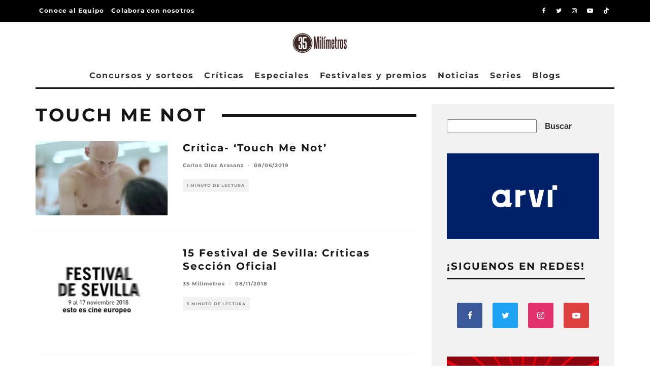

--- FILE ---
content_type: text/html; charset=UTF-8
request_url: https://35milimetros.es/tag/touch-me-not/
body_size: 26900
content:
<!DOCTYPE html><html lang="es" prefix="og: https://ogp.me/ns#"><head><meta charset="UTF-8"><meta name="viewport" content="width=device-width, height=device-height, initial-scale=1.0, minimum-scale=1.0"><link rel="profile" href="https://gmpg.org/xfn/11">
 <script type="text/javascript" id="google_gtagjs-js-consent-mode-data-layer">/*  */
window.dataLayer = window.dataLayer || [];function gtag(){dataLayer.push(arguments);}
gtag('consent', 'default', {"ad_personalization":"denied","ad_storage":"denied","ad_user_data":"denied","analytics_storage":"denied","functionality_storage":"denied","security_storage":"denied","personalization_storage":"denied","region":["AT","BE","BG","CH","CY","CZ","DE","DK","EE","ES","FI","FR","GB","GR","HR","HU","IE","IS","IT","LI","LT","LU","LV","MT","NL","NO","PL","PT","RO","SE","SI","SK"],"wait_for_update":500});
window._googlesitekitConsentCategoryMap = {"statistics":["analytics_storage"],"marketing":["ad_storage","ad_user_data","ad_personalization"],"functional":["functionality_storage","security_storage"],"preferences":["personalization_storage"]};
window._googlesitekitConsents = {"ad_personalization":"denied","ad_storage":"denied","ad_user_data":"denied","analytics_storage":"denied","functionality_storage":"denied","security_storage":"denied","personalization_storage":"denied","region":["AT","BE","BG","CH","CY","CZ","DE","DK","EE","ES","FI","FR","GB","GR","HR","HU","IE","IS","IT","LI","LT","LU","LV","MT","NL","NO","PL","PT","RO","SE","SI","SK"],"wait_for_update":500};
/*  */</script> <title>Touch Me Not - 35 Milímetros</title><meta name="robots" content="follow, noindex"/><meta property="og:locale" content="es_ES" /><meta property="og:type" content="article" /><meta property="og:title" content="Touch Me Not - 35 Milímetros" /><meta property="og:url" content="https://35milimetros.es/tag/touch-me-not/" /><meta property="og:site_name" content="35 Milímetros" /><meta name="twitter:card" content="summary_large_image" /><meta name="twitter:title" content="Touch Me Not - 35 Milímetros" /><meta name="twitter:label1" content="Entradas" /><meta name="twitter:data1" content="3" /> <script type="application/ld+json" class="rank-math-schema-pro">{"@context":"https://schema.org","@graph":[{"@type":"Person","@id":"https://35milimetros.es/#person","name":"35 Mil\u00edmetros","image":{"@type":"ImageObject","@id":"https://35milimetros.es/#logo","url":"https://35milimetros.es/wp-content/uploads/2023/10/35mlogo-05-1.jpg","contentUrl":"https://35milimetros.es/wp-content/uploads/2023/10/35mlogo-05-1.jpg","caption":"35 Mil\u00edmetros","inLanguage":"es","width":"220","height":"86"}},{"@type":"WebSite","@id":"https://35milimetros.es/#website","url":"https://35milimetros.es","name":"35 Mil\u00edmetros","publisher":{"@id":"https://35milimetros.es/#person"},"inLanguage":"es"},{"@type":"CollectionPage","@id":"https://35milimetros.es/tag/touch-me-not/#webpage","url":"https://35milimetros.es/tag/touch-me-not/","name":"Touch Me Not - 35 Mil\u00edmetros","isPartOf":{"@id":"https://35milimetros.es/#website"},"inLanguage":"es"}]}</script> <link rel='dns-prefetch' href='//www.googletagmanager.com' /><link rel='dns-prefetch' href='//fonts.googleapis.com' /><link rel='dns-prefetch' href='//pagead2.googlesyndication.com' /><link rel="alternate" type="application/rss+xml" title="35 Milímetros &raquo; Feed" href="https://35milimetros.es/feed/" /><link rel="alternate" type="application/rss+xml" title="35 Milímetros &raquo; Feed de los comentarios" href="https://35milimetros.es/comments/feed/" /><link rel="alternate" type="application/rss+xml" title="35 Milímetros &raquo; Etiqueta Touch Me Not del feed" href="https://35milimetros.es/tag/touch-me-not/feed/" /><link data-optimized="2" rel="stylesheet" href="https://35milimetros.es/wp-content/litespeed/css/b2e057295b7093edd442d3929b4d21d6.css?ver=bda7e" /><style id='wp-block-image-inline-css' type='text/css'>.wp-block-image>a,.wp-block-image>figure>a{display:inline-block}.wp-block-image img{box-sizing:border-box;height:auto;max-width:100%;vertical-align:bottom}@media not (prefers-reduced-motion){.wp-block-image img.hide{visibility:hidden}.wp-block-image img.show{animation:show-content-image .4s}}.wp-block-image[style*=border-radius] img,.wp-block-image[style*=border-radius]>a{border-radius:inherit}.wp-block-image.has-custom-border img{box-sizing:border-box}.wp-block-image.aligncenter{text-align:center}.wp-block-image.alignfull>a,.wp-block-image.alignwide>a{width:100%}.wp-block-image.alignfull img,.wp-block-image.alignwide img{height:auto;width:100%}.wp-block-image .aligncenter,.wp-block-image .alignleft,.wp-block-image .alignright,.wp-block-image.aligncenter,.wp-block-image.alignleft,.wp-block-image.alignright{display:table}.wp-block-image .aligncenter>figcaption,.wp-block-image .alignleft>figcaption,.wp-block-image .alignright>figcaption,.wp-block-image.aligncenter>figcaption,.wp-block-image.alignleft>figcaption,.wp-block-image.alignright>figcaption{caption-side:bottom;display:table-caption}.wp-block-image .alignleft{float:left;margin:.5em 1em .5em 0}.wp-block-image .alignright{float:right;margin:.5em 0 .5em 1em}.wp-block-image .aligncenter{margin-left:auto;margin-right:auto}.wp-block-image :where(figcaption){margin-bottom:1em;margin-top:.5em}.wp-block-image.is-style-circle-mask img{border-radius:9999px}@supports ((-webkit-mask-image:none) or (mask-image:none)) or (-webkit-mask-image:none){.wp-block-image.is-style-circle-mask img{border-radius:0;-webkit-mask-image:url('data:image/svg+xml;utf8,<svg viewBox="0 0 100 100" xmlns="http://www.w3.org/2000/svg"><circle cx="50" cy="50" r="50"/></svg>');mask-image:url('data:image/svg+xml;utf8,<svg viewBox="0 0 100 100" xmlns="http://www.w3.org/2000/svg"><circle cx="50" cy="50" r="50"/></svg>');mask-mode:alpha;-webkit-mask-position:center;mask-position:center;-webkit-mask-repeat:no-repeat;mask-repeat:no-repeat;-webkit-mask-size:contain;mask-size:contain}}:root :where(.wp-block-image.is-style-rounded img,.wp-block-image .is-style-rounded img){border-radius:9999px}.wp-block-image figure{margin:0}.wp-lightbox-container{display:flex;flex-direction:column;position:relative}.wp-lightbox-container img{cursor:zoom-in}.wp-lightbox-container img:hover+button{opacity:1}.wp-lightbox-container button{align-items:center;backdrop-filter:blur(16px) saturate(180%);background-color:#5a5a5a40;border:none;border-radius:4px;cursor:zoom-in;display:flex;height:20px;justify-content:center;opacity:0;padding:0;position:absolute;right:16px;text-align:center;top:16px;width:20px;z-index:100}@media not (prefers-reduced-motion){.wp-lightbox-container button{transition:opacity .2s ease}}.wp-lightbox-container button:focus-visible{outline:3px auto #5a5a5a40;outline:3px auto -webkit-focus-ring-color;outline-offset:3px}.wp-lightbox-container button:hover{cursor:pointer;opacity:1}.wp-lightbox-container button:focus{opacity:1}.wp-lightbox-container button:focus,.wp-lightbox-container button:hover,.wp-lightbox-container button:not(:hover):not(:active):not(.has-background){background-color:#5a5a5a40;border:none}.wp-lightbox-overlay{box-sizing:border-box;cursor:zoom-out;height:100vh;left:0;overflow:hidden;position:fixed;top:0;visibility:hidden;width:100%;z-index:100000}.wp-lightbox-overlay .close-button{align-items:center;cursor:pointer;display:flex;justify-content:center;min-height:40px;min-width:40px;padding:0;position:absolute;right:calc(env(safe-area-inset-right) + 16px);top:calc(env(safe-area-inset-top) + 16px);z-index:5000000}.wp-lightbox-overlay .close-button:focus,.wp-lightbox-overlay .close-button:hover,.wp-lightbox-overlay .close-button:not(:hover):not(:active):not(.has-background){background:none;border:none}.wp-lightbox-overlay .lightbox-image-container{height:var(--wp--lightbox-container-height);left:50%;overflow:hidden;position:absolute;top:50%;transform:translate(-50%,-50%);transform-origin:top left;width:var(--wp--lightbox-container-width);z-index:9999999999}.wp-lightbox-overlay .wp-block-image{align-items:center;box-sizing:border-box;display:flex;height:100%;justify-content:center;margin:0;position:relative;transform-origin:0 0;width:100%;z-index:3000000}.wp-lightbox-overlay .wp-block-image img{height:var(--wp--lightbox-image-height);min-height:var(--wp--lightbox-image-height);min-width:var(--wp--lightbox-image-width);width:var(--wp--lightbox-image-width)}.wp-lightbox-overlay .wp-block-image figcaption{display:none}.wp-lightbox-overlay button{background:none;border:none}.wp-lightbox-overlay .scrim{background-color:#fff;height:100%;opacity:.9;position:absolute;width:100%;z-index:2000000}.wp-lightbox-overlay.active{visibility:visible}@media not (prefers-reduced-motion){.wp-lightbox-overlay.active{animation:turn-on-visibility .25s both}.wp-lightbox-overlay.active img{animation:turn-on-visibility .35s both}.wp-lightbox-overlay.show-closing-animation:not(.active){animation:turn-off-visibility .35s both}.wp-lightbox-overlay.show-closing-animation:not(.active) img{animation:turn-off-visibility .25s both}.wp-lightbox-overlay.zoom.active{animation:none;opacity:1;visibility:visible}.wp-lightbox-overlay.zoom.active .lightbox-image-container{animation:lightbox-zoom-in .4s}.wp-lightbox-overlay.zoom.active .lightbox-image-container img{animation:none}.wp-lightbox-overlay.zoom.active .scrim{animation:turn-on-visibility .4s forwards}.wp-lightbox-overlay.zoom.show-closing-animation:not(.active){animation:none}.wp-lightbox-overlay.zoom.show-closing-animation:not(.active) .lightbox-image-container{animation:lightbox-zoom-out .4s}.wp-lightbox-overlay.zoom.show-closing-animation:not(.active) .lightbox-image-container img{animation:none}.wp-lightbox-overlay.zoom.show-closing-animation:not(.active) .scrim{animation:turn-off-visibility .4s forwards}}@keyframes show-content-image{0%{visibility:hidden}99%{visibility:hidden}to{visibility:visible}}@keyframes turn-on-visibility{0%{opacity:0}to{opacity:1}}@keyframes turn-off-visibility{0%{opacity:1;visibility:visible}99%{opacity:0;visibility:visible}to{opacity:0;visibility:hidden}}@keyframes lightbox-zoom-in{0%{transform:translate(calc((-100vw + var(--wp--lightbox-scrollbar-width))/2 + var(--wp--lightbox-initial-left-position)),calc(-50vh + var(--wp--lightbox-initial-top-position))) scale(var(--wp--lightbox-scale))}to{transform:translate(-50%,-50%) scale(1)}}@keyframes lightbox-zoom-out{0%{transform:translate(-50%,-50%) scale(1);visibility:visible}99%{visibility:visible}to{transform:translate(calc((-100vw + var(--wp--lightbox-scrollbar-width))/2 + var(--wp--lightbox-initial-left-position)),calc(-50vh + var(--wp--lightbox-initial-top-position))) scale(var(--wp--lightbox-scale));visibility:hidden}}
/*# sourceURL=https://35milimetros.es/wp-includes/blocks/image/style.min.css */</style> <script type="text/javascript" src="https://35milimetros.es/wp-includes/js/jquery/jquery.min.js?ver=3.7.1" id="jquery-core-js"></script> <script data-optimized="1" type="text/javascript" src="https://35milimetros.es/wp-content/litespeed/js/6636501b2753986c0c75627fe04e6da9.js?ver=74b65" id="jquery-migrate-js"></script> 
 <script type="text/javascript" src="https://www.googletagmanager.com/gtag/js?id=GT-MR8KXXN" id="google_gtagjs-js" async></script> <script type="text/javascript" id="google_gtagjs-js-after">/*  */
window.dataLayer = window.dataLayer || [];function gtag(){dataLayer.push(arguments);}
gtag("set","linker",{"domains":["35milimetros.es"]});
gtag("js", new Date());
gtag("set", "developer_id.dZTNiMT", true);
gtag("config", "GT-MR8KXXN");
//# sourceURL=google_gtagjs-js-after
/*  */</script> <link rel="https://api.w.org/" href="https://35milimetros.es/wp-json/" /><link rel="alternate" title="JSON" type="application/json" href="https://35milimetros.es/wp-json/wp/v2/tags/6541" /><link rel="EditURI" type="application/rsd+xml" title="RSD" href="https://35milimetros.es/xmlrpc.php?rsd" /><meta name="generator" content="Site Kit by Google 1.170.0" /> <script async src="https://www.googletagmanager.com/gtag/js?id=G-Q8DV23V3JN"></script> <script>window.dataLayer = window.dataLayer || [];
  function gtag(){dataLayer.push(arguments);}
  gtag('js', new Date());

  gtag('config', 'G-Q8DV23V3JN');</script>  <script id="cookieyes" type="text/javascript" src="https://cdn-cookieyes.com/client_data/e17d24a89d91d9bd4d8255d3/script.js"></script> <meta name="generator" content="webp-uploads 2.6.1"><link rel="preload" type="font/woff2" as="font" href="https://35milimetros.es/wp-content/themes/15zine/assets/css/15zine/codetipi-15zine.woff2?9oa0lg" crossorigin><link rel="dns-prefetch" href="//fonts.googleapis.com"><link rel="preconnect" href="https://fonts.gstatic.com/" crossorigin><meta name="google-adsense-platform-account" content="ca-host-pub-2644536267352236"><meta name="google-adsense-platform-domain" content="sitekit.withgoogle.com"> <script type="text/javascript" async="async" src="https://pagead2.googlesyndication.com/pagead/js/adsbygoogle.js?client=ca-pub-8918612781798746&amp;host=ca-host-pub-2644536267352236" crossorigin="anonymous"></script> <link rel="icon" href="https://35milimetros.es/wp-content/uploads/2023/10/cropped-Sin-titulo-3-1-32x32.png" sizes="32x32" /><link rel="icon" href="https://35milimetros.es/wp-content/uploads/2023/10/cropped-Sin-titulo-3-1-192x192.png" sizes="192x192" /><link rel="apple-touch-icon" href="https://35milimetros.es/wp-content/uploads/2023/10/cropped-Sin-titulo-3-1-180x180.png" /><meta name="msapplication-TileImage" content="https://35milimetros.es/wp-content/uploads/2023/10/cropped-Sin-titulo-3-1-270x270.png" /></head><body data-rsssl=1 class="archive tag tag-touch-me-not tag-6541 wp-theme-15zine mob-fi-tall  cb-body-light cb-footer-dark body-mob-header-1 site-mob-menu-a-4 site-mob-menu-1 mm-submenu-2"><div id="cb-outer-container" class="site"><header id="mobhead" class="site-header-block site-mob-header tipi-l-0 site-mob-header-1 sticky-menu-1 sticky-top site-skin-2"><div class="bg-area header-padding tipi-row side-spacing tipi-vertical-c"><ul class="menu-left icons-wrap tipi-vertical-c"><li class="codetipi-15zine-icon vertical-c"><a href="#" class="mob-tr-open" data-target="slide-menu"><i class="codetipi-15zine-i-menu" aria-hidden="true"></i></a></li></ul><div class="logo-main-wrap logo-mob-wrap"><div class="logo logo-mobile"><a href="https://35milimetros.es" data-pin-nopin="true"><img src="https://35milimetros.es/wp-content/uploads/2023/10/logo-35-milimetros-blanco.png" srcset="https://35milimetros.es/wp-content/uploads/2023/10/logo-35-milimetros-blanco.png 2x" width="220" height="80"></a></div></div><ul class="menu-right icons-wrap tipi-vertical-c"><li class="codetipi-15zine-icon cb-icon-search cb-menu-icon vertical-c"><a href="#" data-title="Buscar" class="tipi-tip tipi-tip-b vertical-c modal-tr" data-type="search"><i class="codetipi-15zine-i-search" aria-hidden="true"></i></a></li></ul></div></header><div id="mob-line" class="tipi-l-0"></div><div id="cb-container" class="site-inner container clearfix"><div id="cb-top-menu" class="secondary-menu-wrap cb-font-header tipi-m-0-down clearfix site-skin-2"><div class="cb-top-menu-wrap tipi-flex side-spacing wrap"><ul class="cb-top-nav secondary-menu tipi-flex"><li id="menu-item-52892" class="menu-item menu-item-type-post_type menu-item-object-page dropper standard-drop mm-art mm-wrap-2 mm-wrap menu-item-52892"><a href="https://35milimetros.es/equipo/">Conoce al Equipo</a></li><li id="menu-item-52893" class="menu-item menu-item-type-post_type menu-item-object-page dropper standard-drop mm-art mm-wrap-2 mm-wrap menu-item-52893"><a href="https://35milimetros.es/unete-al-equipo-de-35-milimetros/">Colabora con nosotros</a></li></ul><ul class="menu-icons tipi-flex-eq-height"><li class="codetipi-15zine-icon icon-wrap icon-wrap-facebook"><a href="http://www.facebook.com/35milimetros.es" class="tipi-vertical-c" rel="noopener nofollow"><i class="codetipi-15zine-i-facebook" aria-hidden="true"></i></a></li><li class="codetipi-15zine-icon icon-wrap icon-wrap-twitter"><a href="http://www.twitter.com/35milimetros_es" class="tipi-vertical-c" rel="noopener nofollow"><i class="codetipi-15zine-i-twitter" aria-hidden="true"></i></a></li><li class="codetipi-15zine-icon icon-wrap icon-wrap-instagram"><a href="http://www.instagram.com/35milimetros_es" class="tipi-vertical-c" rel="noopener nofollow"><i class="codetipi-15zine-i-instagram" aria-hidden="true"></i></a></li><li class="codetipi-15zine-icon icon-wrap icon-wrap-youtube"><a href="http://www.youtube.com/@35milimetros_es" class="tipi-vertical-c" rel="noopener nofollow"><i class="codetipi-15zine-i-youtube-play" aria-hidden="true"></i></a></li><li class="codetipi-15zine-icon icon-wrap icon-wrap-tiktok"><a href="http://tiktok.com/@35milimetros_Es" class="tipi-vertical-c" rel="noopener nofollow"><i class="codetipi-15zine-i-tiktok" aria-hidden="true"></i></a></li></ul></div></div><header id="masthead" class="site-header-block site-header clearfix site-header-2 header-skin-1 site-img-1 mm-ani-1 mm-skin-2 main-menu-skin-1 main-menu-width-3 main-menu-bar-color-1 wrap logo-only-when-stuck main-menu-c"><div class="bg-area"><div class="logo-main-wrap tipi-flex-lcr header-padding tipi-vertical-c tipi-flex-eq-height logo-main-wrap-center side-spacing"><div class="logo-main-wrap header-padding tipi-all-c"><div class="logo logo-main"><a href="https://35milimetros.es" data-pin-nopin="true"><img src="https://35milimetros.es/wp-content/uploads/2023/10/35mlogo-05-1.jpg" srcset="https://35milimetros.es/wp-content/uploads/2023/10/35mlogo-05-1.jpg 2x" width="220" height="86"></a></div></div></div><div class="background"></div></div></header><div id="header-line"></div><nav id="cb-nav-bar" class="main-navigation cb-nav-bar-wrap nav-bar tipi-m-0-down clearfix site-skin-1 mm-ani-1 mm-skin-2 main-menu-bar-color-1 wrap side-spacing sticky-top sticky-menu sticky-menu-1 logo-only-when-stuck main-menu-c"><div class="menu-bg-area main-navigation-border"><div id="cb-main-menu" class="main-menu-wrap cb-nav-bar-wrap clearfix cb-font-header main-nav-wrap vertical-c side-spacing wrap"><div class="logo-menu-wrap logo-menu-wrap-placeholder"></div><ul id="menu-main-menu" class="main-menu nav cb-main-nav main-nav clearfix tipi-flex horizontal-menu"><li id="menu-item-3612" class="menu-item menu-item-type-taxonomy menu-item-object-category dropper drop-it mm-art mm-wrap-11 mm-wrap mm-color mm-sb-left menu-item-3612"><a href="https://35milimetros.es/concursos-y-sorteos/" data-ppp="3" data-tid="1639"  data-term="category">Concursos y sorteos</a><div class="menu mm-11 tipi-row side-spacing" data-mm="11"><div class="menu-wrap menu-wrap-more-10 tipi-flex"><div id="block-wrap-3612" class="block-wrap block-wrap-61 block-to-see block-wrap-classic clearfix ppl-m-3 ppl-s-3 block-css-3612 block--light" data-id="3612"><div class="block-inner-style"><div class="block-inner-box contents"><div class="block-title-wrap cb-module-header"><h2 class="block-title cb-module-title title">Concursos y sorteos</h2><a href="https://35milimetros.es/concursos-y-sorteos/" class="see-all">See All</a></div><div class="block"><article class="preview-classic separation-border-style stack ani-base tipi-xs-12 preview-61 with-fi post-65463 post type-post status-publish format-standard has-post-thumbnail hentry category-concursos-y-sorteos"><div class="cb-mask mask" style="background:#392b2a;">
<a href="https://35milimetros.es/sorteo-predator-divisa-home-video/" class="mask-img">
<img width="360" height="240" src="https://35milimetros.es/wp-content/uploads/2025/11/Saga-Predator-2-e1767961117690-360x240.webp" class="attachment-codetipi-15zine-360-240 size-codetipi-15zine-360-240 wp-post-image" alt="predator" decoding="async" fetchpriority="high" srcset="https://35milimetros.es/wp-content/uploads/2025/11/Saga-Predator-2-e1767961117690-360x240.webp 360w, https://35milimetros.es/wp-content/uploads/2025/11/Saga-Predator-2-e1767961117690-300x200.webp 300w, https://35milimetros.es/wp-content/uploads/2025/11/Saga-Predator-2-e1767961117690-1024x682.webp 1024w, https://35milimetros.es/wp-content/uploads/2025/11/Saga-Predator-2-e1767961117690-768x512.webp 768w, https://35milimetros.es/wp-content/uploads/2025/11/Saga-Predator-2-e1767961117690-720x480.webp 720w, https://35milimetros.es/wp-content/uploads/2025/11/Saga-Predator-2-e1767961117690-770x513.webp 770w, https://35milimetros.es/wp-content/uploads/2025/11/Saga-Predator-2-e1767961117690.webp 1040w" sizes="(max-width: 360px) 100vw, 360px" />			</a></div><div class="cb-meta cb-article-meta meta"><h2 class="title cb-post-title">
<a href="https://35milimetros.es/sorteo-predator-divisa-home-video/">
SORTEO – 2 EDICIONES 4KUHD de la saga &#8216;Predator&#8217; gracias a Divisa Home Video					</a></h2></div></article><article class="preview-classic separation-border-style stack ani-base tipi-xs-12 preview-61 with-fi post-59917 post type-post status-publish format-standard has-post-thumbnail hentry category-concursos-y-sorteos tag-palacio-de-la-prensa"><div class="cb-mask mask" style="background:#392b2a;">
<a href="https://35milimetros.es/sorteo-oscars-2025-palacio-prensa/" class="mask-img">
<img width="360" height="240" src="https://35milimetros.es/wp-content/uploads/2025/02/Sorteo-Oscars-Palacio-Prensa-1-png-e1740478528265-329x240.webp" class="attachment-codetipi-15zine-360-240 size-codetipi-15zine-360-240 wp-post-image" alt="Sorteo-Oscars-Palacio-Prensa" decoding="async" srcset="https://35milimetros.es/wp-content/uploads/2025/02/Sorteo-Oscars-Palacio-Prensa-1-png-e1740478528265-329x240.webp 360w, https://35milimetros.es/wp-content/uploads/2025/02/Sorteo-Oscars-Palacio-Prensa-1-png-e1740478528265-658x480.webp 720w" sizes="(max-width: 360px) 100vw, 360px" />			</a></div><div class="cb-meta cb-article-meta meta"><h2 class="title cb-post-title">
<a href="https://35milimetros.es/sorteo-oscars-2025-palacio-prensa/">
SORTEO – 4 ENTRADAS DOBLES para ver las nominadas a los Oscar 2025 en Palacio de la Prensa Madrid					</a></h2></div></article><article class="preview-classic separation-border-style stack ani-base tipi-xs-12 preview-61 with-fi post-57655 post type-post status-publish format-standard has-post-thumbnail hentry category-concursos-y-sorteos tag-julianne-moore tag-la-habitacion-de-al-lado tag-pedro-almodovar tag-tilda-swinton tag-union-cine-ciudad"><div class="cb-mask mask" style="background:#392b2a;">
<a href="https://35milimetros.es/sorteo-la-habitacion-de-al-lado/" class="mask-img">
<img width="360" height="240" src="https://35milimetros.es/wp-content/uploads/2024/10/la_habitacion_de_al_lado-264784097-large-360x240.jpg" class="attachment-codetipi-15zine-360-240 size-codetipi-15zine-360-240 wp-post-image" alt="la-habitacion-de-al-lado" decoding="async" srcset="https://35milimetros.es/wp-content/uploads/2024/10/la_habitacion_de_al_lado-264784097-large-360x240.jpg 360w, https://35milimetros.es/wp-content/uploads/2024/10/la_habitacion_de_al_lado-264784097-large-300x200.jpg 300w, https://35milimetros.es/wp-content/uploads/2024/10/la_habitacion_de_al_lado-264784097-large-1024x683.jpg 1024w, https://35milimetros.es/wp-content/uploads/2024/10/la_habitacion_de_al_lado-264784097-large-768x513.jpg 768w, https://35milimetros.es/wp-content/uploads/2024/10/la_habitacion_de_al_lado-264784097-large-1536x1025.jpg 1536w, https://35milimetros.es/wp-content/uploads/2024/10/la_habitacion_de_al_lado-264784097-large-720x480.jpg 720w, https://35milimetros.es/wp-content/uploads/2024/10/la_habitacion_de_al_lado-264784097-large-770x514.jpg 770w, https://35milimetros.es/wp-content/uploads/2024/10/la_habitacion_de_al_lado-264784097-large-1400x934.jpg 1400w, https://35milimetros.es/wp-content/uploads/2024/10/la_habitacion_de_al_lado-264784097-large.jpg 1798w" sizes="(max-width: 360px) 100vw, 360px" />			</a></div><div class="cb-meta cb-article-meta meta"><h2 class="title cb-post-title">
<a href="https://35milimetros.es/sorteo-la-habitacion-de-al-lado/">
SORTEO – 2 ENTRADAS DOBLES para ver &#8216;La habitación de al lado&#8217;					</a></h2></div></article></div></div></div></div></div></div></li><li id="menu-item-56" class="menu-item menu-item-type-taxonomy menu-item-object-category dropper drop-it mm-art mm-wrap-11 mm-wrap mm-color mm-sb-left menu-item-56"><a href="https://35milimetros.es/criticas/" data-ppp="3" data-tid="4"  data-term="category">Críticas</a><div class="menu mm-11 tipi-row side-spacing" data-mm="11"><div class="menu-wrap menu-wrap-more-10 tipi-flex"><div id="block-wrap-56" class="block-wrap block-wrap-61 block-to-see block-wrap-classic clearfix ppl-m-3 ppl-s-3 block-css-56 block--light" data-id="56"><div class="block-inner-style"><div class="block-inner-box contents"><div class="block-title-wrap cb-module-header"><h2 class="block-title cb-module-title title">Críticas</h2><a href="https://35milimetros.es/criticas/" class="see-all">See All</a></div><div class="block"><article class="preview-classic separation-border-style stack ani-base tipi-xs-12 preview-61 with-fi post-65665 post type-post status-publish format-standard has-post-thumbnail hentry category-criticas tag-ben-affleck tag-critica tag-criticas tag-estreno tag-matt-damon tag-netflix"><div class="cb-mask mask" style="background:#392b2a;">
<a href="https://35milimetros.es/critica-el-botin/" class="mask-img">
<img width="360" height="240" src="https://35milimetros.es/wp-content/uploads/2026/01/The-Rip-e1768741310451-303x240.webp" class="attachment-codetipi-15zine-360-240 size-codetipi-15zine-360-240 wp-post-image" alt="" decoding="async" srcset="https://35milimetros.es/wp-content/uploads/2026/01/The-Rip-e1768741310451-303x240.webp 360w, https://35milimetros.es/wp-content/uploads/2026/01/The-Rip-e1768741310451-606x480.webp 720w" sizes="(max-width: 360px) 100vw, 360px" /><div class="lets-review-api-wrap lr-font-h lr-cf lr-api-format-2 codetipi-15zine-review codetipi-15zine-review-5" style="background-color: #392b2a;" data-api-score="6.5" data-api-100="65" data-api-format="2"><div class="lets-review-api-score-box"><div class="lets-review-final-score">6.5</div></div></div>			</a></div><div class="cb-meta cb-article-meta meta"><h2 class="title cb-post-title">
<a href="https://35milimetros.es/critica-el-botin/">
‘El botín’, cine de acción más casero posible.					</a></h2></div></article><article class="preview-classic separation-border-style stack ani-base tipi-xs-12 preview-61 with-fi post-65620 post type-post status-publish format-standard has-post-thumbnail hentry category-criticas category-destacados tag-alireza-bayram tag-festival-de-cine-europeo-de-sevilla tag-jasmin-mattei tag-jurg-pluss tag-late-shift tag-leonie-benesch tag-margherita-schoch tag-petra-biondina-volpe tag-ridvan-murati tag-seff-2026 tag-sonja-riesen tag-turno-de-guardia tag-urs-bihlerr"><div class="cb-mask mask" style="background:#392b2a;">
<a href="https://35milimetros.es/turno-de-guardia-critica/" class="mask-img">
<img width="360" height="240" src="https://35milimetros.es/wp-content/uploads/2026/01/TURNO-DE-GUARDIA-1-360x240.webp" class="attachment-codetipi-15zine-360-240 size-codetipi-15zine-360-240 wp-post-image" alt="turno de guardia" decoding="async" /><div class="lets-review-api-wrap lr-font-h lr-cf lr-api-format-2 codetipi-15zine-review codetipi-15zine-review-5" style="background-color: #392b2a;" data-api-score="7" data-api-100="70" data-api-format="2"><div class="lets-review-api-score-box"><div class="lets-review-final-score">7</div></div></div>			</a></div><div class="cb-meta cb-article-meta meta"><h2 class="title cb-post-title">
<a href="https://35milimetros.es/turno-de-guardia-critica/">
&#8216;Turno de guardia&#8217;, realismo sin anestesia					</a></h2></div></article><article class="preview-classic separation-border-style stack ani-base tipi-xs-12 preview-61 with-fi post-65628 post type-post status-publish format-standard has-post-thumbnail hentry category-criticas tag-cine tag-critica tag-criticas tag-estreno tag-sociedad"><div class="cb-mask mask" style="background:#392b2a;">
<a href="https://35milimetros.es/critica-la-misteriosa-mirada-del-flamenco/" class="mask-img">
<img width="360" height="240" src="https://35milimetros.es/wp-content/uploads/2026/01/LA-MISTERIOSA-MIRADA-DEL-FAMENCO-360x240.webp" class="attachment-codetipi-15zine-360-240 size-codetipi-15zine-360-240 wp-post-image" alt="" decoding="async" srcset="https://35milimetros.es/wp-content/uploads/2026/01/LA-MISTERIOSA-MIRADA-DEL-FAMENCO-360x240.webp 360w, https://35milimetros.es/wp-content/uploads/2026/01/LA-MISTERIOSA-MIRADA-DEL-FAMENCO-720x480.webp 720w" sizes="(max-width: 360px) 100vw, 360px" /><div class="lets-review-api-wrap lr-font-h lr-cf lr-api-format-2 codetipi-15zine-review codetipi-15zine-review-5" style="background-color: #392b2a;" data-api-score="8" data-api-100="80" data-api-format="2"><div class="lets-review-api-score-box"><div class="lets-review-final-score">8</div></div></div>			</a></div><div class="cb-meta cb-article-meta meta"><h2 class="title cb-post-title">
<a href="https://35milimetros.es/critica-la-misteriosa-mirada-del-flamenco/">
‘La misteriosa mirada del flamenco’, el western más sincero que nunca.					</a></h2></div></article></div></div></div></div></div></div></li><li id="menu-item-50" class="menu-item menu-item-type-taxonomy menu-item-object-category menu-item-has-children dropper drop-it mm-art mm-wrap-11 mm-wrap mm-color mm-sb-left menu-item-50"><a href="https://35milimetros.es/especiales/" data-ppp="3" data-tid="6"  data-term="category">Especiales</a><div class="menu mm-11 tipi-row side-spacing" data-mm="11"><div class="menu-wrap menu-wrap-more-10 tipi-flex"><div id="block-wrap-50" class="block-wrap block-wrap-61 block-to-see block-wrap-classic clearfix ppl-m-3 ppl-s-3 block-css-50 block--light" data-id="50"><div class="block-inner-style"><div class="block-inner-box contents"><div class="block-title-wrap cb-module-header"><h2 class="block-title cb-module-title title">Especiales</h2><a href="https://35milimetros.es/especiales/" class="see-all">See All</a></div><div class="block"><article class="preview-classic separation-border-style stack ani-base tipi-xs-12 preview-61 with-fi post-65143 post type-post status-publish format-standard has-post-thumbnail hentry category-especiales tag-blue-moon tag-brady-corbet tag-carla-simon tag-frankenstein tag-guillermo-del-toro tag-james-mangold tag-joachim-trier tag-los-pecadores tag-oliver-laxe tag-paul-thomas-anderson tag-richard-linklater tag-romeria tag-ryan-coogler tag-sirat tag-the-brutalist tag-un-completo-desconocido tag-una-batalla-tras-otra tag-valor-sentimental tag-weapons tag-zach-cregger"><div class="cb-mask mask" style="background:#392b2a;">
<a href="https://35milimetros.es/mejores-peliculas-2025/" class="mask-img">
<img width="360" height="240" src="https://35milimetros.es/wp-content/uploads/2025/12/WhatsApp-Image-2025-12-29-at-20.41.26-360x240.webp" class="attachment-codetipi-15zine-360-240 size-codetipi-15zine-360-240 wp-post-image" alt="Escenas de Weapons, Una batalla tras otra (One Battle After Another) y A Complete Unknown, algunas de las películas de 2025 mejor valoradas por 35 Milímetros" decoding="async" srcset="https://35milimetros.es/wp-content/uploads/2025/12/WhatsApp-Image-2025-12-29-at-20.41.26-360x240.webp 360w, https://35milimetros.es/wp-content/uploads/2025/12/WhatsApp-Image-2025-12-29-at-20.41.26-300x200.webp 300w, https://35milimetros.es/wp-content/uploads/2025/12/WhatsApp-Image-2025-12-29-at-20.41.26-1024x682.webp 1024w, https://35milimetros.es/wp-content/uploads/2025/12/WhatsApp-Image-2025-12-29-at-20.41.26-768x512.webp 768w, https://35milimetros.es/wp-content/uploads/2025/12/WhatsApp-Image-2025-12-29-at-20.41.26-1536x1023.webp 1536w, https://35milimetros.es/wp-content/uploads/2025/12/WhatsApp-Image-2025-12-29-at-20.41.26-720x480.webp 720w, https://35milimetros.es/wp-content/uploads/2025/12/WhatsApp-Image-2025-12-29-at-20.41.26-770x513.webp 770w, https://35milimetros.es/wp-content/uploads/2025/12/WhatsApp-Image-2025-12-29-at-20.41.26-1400x933.webp 1400w, https://35milimetros.es/wp-content/uploads/2025/12/WhatsApp-Image-2025-12-29-at-20.41.26.webp 1600w" sizes="(max-width: 360px) 100vw, 360px" />			</a></div><div class="cb-meta cb-article-meta meta"><h2 class="title cb-post-title">
<a href="https://35milimetros.es/mejores-peliculas-2025/">
Las mejores películas de 2025 para 35 Milímetros					</a></h2></div></article><article class="preview-classic separation-border-style stack ani-base tipi-xs-12 preview-61 with-fi post-64709 post type-post status-publish format-standard has-post-thumbnail hentry category-especiales tag-bong-joon-ho tag-christopher-nolan tag-cisne-negro tag-ciudad-de-dios tag-damien-chazelle tag-darren-aronofsky tag-david-lynch tag-el-caballero-oscuro tag-el-laberinto-del-fauno tag-el-secreto-de-sus-ojos tag-el-senor-de-los-anillos-la-comunidad-del-anillo tag-el-viaje-de-chihiro tag-erase-una-vez-en-hollywood tag-fernando-meirelles-katia-lund tag-george-miller tag-guillermo-del-toro tag-hayao-miyazaki tag-juan-jose-campanella tag-kill-bill tag-la-gran-belleza tag-la-la-land tag-lost-in-translation tag-mad-max-furia-en-la-carretera tag-michel-gondry tag-mulholland-drive tag-olvidate-de-mi tag-paolo-sorrentino tag-parasitos tag-paul-thomas-anderson tag-pedro-almodovar tag-perfect-days tag-peter-jackson tag-pozos-de-ambicion tag-quentin-tarantino tag-sofia-coppola tag-volver tag-wim-wenders"><div class="cb-mask mask" style="background:#392b2a;">
<a href="https://35milimetros.es/mejores-peliculas-del-siglo-xxi/" class="mask-img">
<img width="360" height="240" src="https://35milimetros.es/wp-content/uploads/2025/12/mejores-peliculas-siglo-xxi-1-360x240.webp" class="attachment-codetipi-15zine-360-240 size-codetipi-15zine-360-240 wp-post-image" alt="mejores-peliculas-del-siglo-xxi" decoding="async" srcset="https://35milimetros.es/wp-content/uploads/2025/12/mejores-peliculas-siglo-xxi-1-360x240.webp 360w, https://35milimetros.es/wp-content/uploads/2025/12/mejores-peliculas-siglo-xxi-1-720x480.webp 720w" sizes="(max-width: 360px) 100vw, 360px" />			</a></div><div class="cb-meta cb-article-meta meta"><h2 class="title cb-post-title">
<a href="https://35milimetros.es/mejores-peliculas-del-siglo-xxi/">
Las mejores películas del siglo XXI para 35 Milímetros					</a></h2></div></article><article class="preview-classic separation-border-style stack ani-base tipi-xs-12 preview-61 with-fi post-63845 post type-post status-publish format-standard has-post-thumbnail hentry category-especiales tag-aliens tag-cine tag-cine-de-terror tag-especial tag-predator tag-reportaje tag-terror"><div class="cb-mask mask" style="background:#392b2a;">
<a href="https://35milimetros.es/saga-predator/" class="mask-img">
<img width="360" height="240" src="https://35milimetros.es/wp-content/uploads/2025/11/Saga-Predator-2-e1767961117690-360x240.webp" class="attachment-codetipi-15zine-360-240 size-codetipi-15zine-360-240 wp-post-image" alt="predator" decoding="async" srcset="https://35milimetros.es/wp-content/uploads/2025/11/Saga-Predator-2-e1767961117690-360x240.webp 360w, https://35milimetros.es/wp-content/uploads/2025/11/Saga-Predator-2-e1767961117690-300x200.webp 300w, https://35milimetros.es/wp-content/uploads/2025/11/Saga-Predator-2-e1767961117690-1024x682.webp 1024w, https://35milimetros.es/wp-content/uploads/2025/11/Saga-Predator-2-e1767961117690-768x512.webp 768w, https://35milimetros.es/wp-content/uploads/2025/11/Saga-Predator-2-e1767961117690-720x480.webp 720w, https://35milimetros.es/wp-content/uploads/2025/11/Saga-Predator-2-e1767961117690-770x513.webp 770w, https://35milimetros.es/wp-content/uploads/2025/11/Saga-Predator-2-e1767961117690.webp 1040w" sizes="(max-width: 360px) 100vw, 360px" />			</a></div><div class="cb-meta cb-article-meta meta"><h2 class="title cb-post-title">
<a href="https://35milimetros.es/saga-predator/">
Predator: De un simple chiste a uno de los extraterrestres más imponentes del cine					</a></h2></div></article></div></div></div></div><ul class="sub-menu"><li id="menu-item-10218" class="menu-item menu-item-type-taxonomy menu-item-object-category dropper drop-it menu-item-10218"><a href="https://35milimetros.es/entrevistas/" class="block-more block-mm-init block-changer block-mm-changer" data-title="Entrevistas" data-url="https://35milimetros.es/entrevistas/" data-subtitle="" data-count="269" data-tid="4246"  data-term="category">Entrevistas</a></li><li id="menu-item-14865" class="menu-item menu-item-type-taxonomy menu-item-object-category dropper drop-it menu-item-14865"><a href="https://35milimetros.es/monograficos/" class="block-more block-mm-init block-changer block-mm-changer" data-title="Monográficos" data-url="https://35milimetros.es/monograficos/" data-subtitle="" data-count="7" data-tid="5504"  data-term="category">Monográficos</a></li><li id="menu-item-6353" class="menu-item menu-item-type-taxonomy menu-item-object-category dropper drop-it menu-item-6353"><a href="https://35milimetros.es/opinion/" class="block-more block-mm-init block-changer block-mm-changer" data-title="Opinión" data-url="https://35milimetros.es/opinion/" data-subtitle="" data-count="332" data-tid="2783"  data-term="category">Opinión</a></li></ul></div></div></li><li id="menu-item-51" class="menu-item menu-item-type-taxonomy menu-item-object-category dropper drop-it mm-art mm-wrap-11 mm-wrap mm-color mm-sb-left menu-item-51"><a href="https://35milimetros.es/festivales-y-premios/" data-ppp="3" data-tid="7"  data-term="category">Festivales y premios</a><div class="menu mm-11 tipi-row side-spacing" data-mm="11"><div class="menu-wrap menu-wrap-more-10 tipi-flex"><div id="block-wrap-51" class="block-wrap block-wrap-61 block-to-see block-wrap-classic clearfix ppl-m-3 ppl-s-3 block-css-51 block--light" data-id="51"><div class="block-inner-style"><div class="block-inner-box contents"><div class="block-title-wrap cb-module-header"><h2 class="block-title cb-module-title title">Festivales y premios</h2><a href="https://35milimetros.es/festivales-y-premios/" class="see-all">See All</a></div><div class="block"><article class="preview-classic separation-border-style stack ani-base tipi-xs-12 preview-61 with-fi post-65670 post type-post status-publish format-standard has-post-thumbnail hentry category-destacados category-festivales-y-premios tag-albert-serra tag-arco tag-cine-espanol tag-cine-europeo tag-city-of-poets tag-eskil-vogt tag-european-film-awards-2026 tag-fiume-o-morte tag-igor-bezinovic tag-joachim-trier tag-liv-ullmann tag-oliver-laxe tag-premios-de-cine-europeos tag-premios-del-cine-europeo-2026 tag-renate-reinsve tag-sara-rajaei tag-sirat tag-sound-of-falling tag-stellan-skarsgard tag-tardes-de-soledad tag-ugo-bienvenu tag-valor-sentimental"><div class="cb-mask mask" style="background:#392b2a;">
<a href="https://35milimetros.es/premios-del-cine-europeo-2026-ganadores/" class="mask-img">
<img width="360" height="240" src="https://35milimetros.es/wp-content/uploads/2026/01/premios-cine-europeo-ganadores-sirat-360x240.webp" class="attachment-codetipi-15zine-360-240 size-codetipi-15zine-360-240 wp-post-image" alt="premios-cine-europeo-ganadores-sirat.webp" decoding="async" srcset="https://35milimetros.es/wp-content/uploads/2026/01/premios-cine-europeo-ganadores-sirat-360x240.webp 360w, https://35milimetros.es/wp-content/uploads/2026/01/premios-cine-europeo-ganadores-sirat-300x199.webp 300w, https://35milimetros.es/wp-content/uploads/2026/01/premios-cine-europeo-ganadores-sirat-1024x680.webp 1024w, https://35milimetros.es/wp-content/uploads/2026/01/premios-cine-europeo-ganadores-sirat-768x510.webp 768w, https://35milimetros.es/wp-content/uploads/2026/01/premios-cine-europeo-ganadores-sirat-720x480.webp 720w, https://35milimetros.es/wp-content/uploads/2026/01/premios-cine-europeo-ganadores-sirat-770x511.webp 770w, https://35milimetros.es/wp-content/uploads/2026/01/premios-cine-europeo-ganadores-sirat.webp 1295w" sizes="(max-width: 360px) 100vw, 360px" />			</a></div><div class="cb-meta cb-article-meta meta"><h2 class="title cb-post-title">
<a href="https://35milimetros.es/premios-del-cine-europeo-2026-ganadores/">
Premios del Cine Europeo 2026: &#8216;Valor sentimental&#8217; domina y &#8216;Sirat&#8217; brilla en las categorías técnicas					</a></h2></div></article><article class="preview-classic separation-border-style stack ani-base tipi-xs-12 preview-61 with-fi post-65653 post type-post status-publish format-standard has-post-thumbnail hentry category-festivales-y-premios tag-alvaro-morte tag-atresmedia tag-catedra-platino-educa tag-cine-espanol tag-clara-lago tag-david-trueba tag-elena-rivera tag-javier-santamaria tag-luis-zahera tag-matias-prats-jr tag-paraninfo-universidad-de-alcala tag-ponle-freno tag-poquita-fe tag-premios-cygnus tag-premios-cygnus-2026 tag-risto-mejide tag-sirat tag-tierra-de-nadie tag-universidad-de-alcala tag-wolfgang"><div class="cb-mask mask" style="background:#392b2a;">
<a href="https://35milimetros.es/gala-entrega-premios-cygnus-2026/" class="mask-img">
<img width="360" height="240" src="https://35milimetros.es/wp-content/uploads/2026/01/gala-entrega-premios-cygnus-2026-360x240.webp" class="attachment-codetipi-15zine-360-240 size-codetipi-15zine-360-240 wp-post-image" alt="" decoding="async" srcset="https://35milimetros.es/wp-content/uploads/2026/01/gala-entrega-premios-cygnus-2026-360x240.webp 360w, https://35milimetros.es/wp-content/uploads/2026/01/gala-entrega-premios-cygnus-2026-300x200.webp 300w, https://35milimetros.es/wp-content/uploads/2026/01/gala-entrega-premios-cygnus-2026-1024x681.webp 1024w, https://35milimetros.es/wp-content/uploads/2026/01/gala-entrega-premios-cygnus-2026-768x511.webp 768w, https://35milimetros.es/wp-content/uploads/2026/01/gala-entrega-premios-cygnus-2026-720x480.webp 720w, https://35milimetros.es/wp-content/uploads/2026/01/gala-entrega-premios-cygnus-2026-770x512.webp 770w, https://35milimetros.es/wp-content/uploads/2026/01/gala-entrega-premios-cygnus-2026-1400x931.webp 1400w, https://35milimetros.es/wp-content/uploads/2026/01/gala-entrega-premios-cygnus-2026.webp 1503w" sizes="(max-width: 360px) 100vw, 360px" />			</a></div><div class="cb-meta cb-article-meta meta"><h2 class="title cb-post-title">
<a href="https://35milimetros.es/gala-entrega-premios-cygnus-2026/">
Los Premios Cygnus 2026 reivindican un cine que piensa, siente y transforma					</a></h2></div></article><article class="preview-classic separation-border-style stack ani-base tipi-xs-12 preview-61 with-fi post-65539 post type-post status-publish format-standard has-post-thumbnail hentry category-destacados category-festivales-y-premios tag-academia-de-cine tag-adria-garcia tag-agustin-diaz-yanes tag-aitor-arregi tag-alauda-ruiz-de-azua tag-albert-serra tag-alberto-san-juan tag-alberto-vazquez tag-alvaro-cervantes tag-alvaro-longoria tag-amparo-martinez-barco tag-angela-cervantes tag-antonia-zegers tag-avelina-prat tag-barcelona tag-blanca-soroa tag-carla-simon tag-celia-rico-clavellino tag-diego-cespedes tag-dolores-fonzi tag-edward-berger tag-el-cautivo tag-elena-irureta tag-elena-molina tag-elvira-lara tag-elvira-minguez tag-eva-libertad tag-gaizka-urresti tag-gemma-blanco tag-gerard-oms tag-guillermo-galoe tag-hernan-zin tag-hugo-welzel tag-ion-de-sosa tag-irene-iborra tag-isaki-lacuesta tag-jafar-panahi tag-jan-monter-palau tag-jaume-claret-muxart tag-joachim-trier tag-joaquin-oristrell tag-jose-corral-llorente tag-jose-mari-goenaga tag-jose-ramon-soroiz tag-juan-minujin tag-julio-pena tag-kandido-uranga tag-la-cena tag-la-furia tag-laura-carreira tag-llucia-garcia tag-los-domingos tag-los-tortuga tag-magnus-von-horn tag-manolo-solo tag-manuel-gomez-pereira tag-manuel-h-martin tag-maria-de-medeiros tag-marianna-brennand-fortes tag-mario-casas tag-maspalomas tag-mi-amiga-eva tag-miguel-garces tag-miguel-rellan tag-miriam-garlo tag-miryam-gallego tag-mitch tag-muy-lejos tag-nagore-aramburu tag-nora-hernandez tag-nora-navas tag-oliver-laxe tag-patricia-lopez-arnaiz tag-patricia-velasquez tag-premios-goya tag-premios-goya-2026 tag-santiago-fillol tag-simon-mesa-soto tag-sirat tag-sorda tag-susana-abaitua tag-tamar-novas tag-toni-fernandez-gabarre tag-un-fantasma-en-la-batalla tag-una-quinta-portuguesa tag-victor-alonso-berbel tag-yolanda-garcia-serrano"><div class="cb-mask mask" style="background:#392b2a;">
<a href="https://35milimetros.es/premios-goya-2026-nominaciones/" class="mask-img">
<img width="360" height="240" src="https://35milimetros.es/wp-content/uploads/2026/01/los-domingos-e1768346183371-360x240.webp" class="attachment-codetipi-15zine-360-240 size-codetipi-15zine-360-240 wp-post-image" alt="los domingos" decoding="async" srcset="https://35milimetros.es/wp-content/uploads/2026/01/los-domingos-e1768346183371-360x240.webp 360w, https://35milimetros.es/wp-content/uploads/2026/01/los-domingos-e1768346183371-300x200.webp 300w, https://35milimetros.es/wp-content/uploads/2026/01/los-domingos-e1768346183371-1024x683.webp 1024w, https://35milimetros.es/wp-content/uploads/2026/01/los-domingos-e1768346183371-768x512.webp 768w, https://35milimetros.es/wp-content/uploads/2026/01/los-domingos-e1768346183371-720x480.webp 720w, https://35milimetros.es/wp-content/uploads/2026/01/los-domingos-e1768346183371-770x513.webp 770w, https://35milimetros.es/wp-content/uploads/2026/01/los-domingos-e1768346183371.webp 1197w" sizes="(max-width: 360px) 100vw, 360px" />			</a></div><div class="cb-meta cb-article-meta meta"><h2 class="title cb-post-title">
<a href="https://35milimetros.es/premios-goya-2026-nominaciones/">
Premios Goya 2026: &#8216;Los domingos&#8217;, gran favorita con 13 nominaciones					</a></h2></div></article></div></div></div></div></div></div></li><li id="menu-item-49" class="menu-item menu-item-type-taxonomy menu-item-object-category menu-item-has-children dropper drop-it mm-art mm-wrap-11 mm-wrap mm-color mm-sb-left menu-item-49"><a href="https://35milimetros.es/noticias/" data-ppp="3" data-tid="5"  data-term="category">Noticias</a><div class="menu mm-11 tipi-row side-spacing" data-mm="11"><div class="menu-wrap menu-wrap-more-10 tipi-flex"><div id="block-wrap-49" class="block-wrap block-wrap-61 block-to-see block-wrap-classic clearfix ppl-m-3 ppl-s-3 block-css-49 block--light" data-id="49"><div class="block-inner-style"><div class="block-inner-box contents"><div class="block-title-wrap cb-module-header"><h2 class="block-title cb-module-title title">Noticias</h2><a href="https://35milimetros.es/noticias/" class="see-all">See All</a></div><div class="block"><article class="preview-classic separation-border-style stack ani-base tipi-xs-12 preview-61 with-fi post-65026 post type-post status-publish format-standard has-post-thumbnail hentry category-noticias tag-anime tag-anime-japones tag-centro-de-iniciativas-culturales-de-la-universidad-de-sevilla tag-chrisptopher-nolan tag-cicus tag-cicus-sevilla tag-cine-japones tag-lunes-de-cine tag-maria-gamero-hidalgo tag-millenium-actress tag-paprika tag-perfect-blue tag-satoshi-kon tag-tokyo-godfathers"><div class="cb-mask mask" style="background:#392b2a;">
<a href="https://35milimetros.es/cicus-sevilla-satoshi-kon/" class="mask-img">
<img width="360" height="240" src="https://35milimetros.es/wp-content/uploads/2025/12/paprika-360x240.webp" class="attachment-codetipi-15zine-360-240 size-codetipi-15zine-360-240 wp-post-image" alt="paprika" decoding="async" srcset="https://35milimetros.es/wp-content/uploads/2025/12/paprika-360x240.webp 360w, https://35milimetros.es/wp-content/uploads/2025/12/paprika-720x480.webp 720w" sizes="(max-width: 360px) 100vw, 360px" />			</a></div><div class="cb-meta cb-article-meta meta"><h2 class="title cb-post-title">
<a href="https://35milimetros.es/cicus-sevilla-satoshi-kon/">
CICUS Sevilla da la bienvenida al año nuevo con un ciclo dedicado a Satoshi Kon					</a></h2></div></article><article class="preview-classic separation-border-style stack ani-base tipi-xs-12 preview-61 with-fi post-65202 post type-post status-publish format-standard has-post-thumbnail hentry category-noticias tag-elastica-films tag-kill-bill tag-kill-bill-the-whole-bloody-affair tag-lucy-liu tag-quentin-tarantino tag-uma-thurman"><div class="cb-mask mask" style="background:#392b2a;">
<a href="https://35milimetros.es/kill-bill-the-whole-bloody-affair-estreno-espana/" class="mask-img">
<img width="360" height="240" src="https://35milimetros.es/wp-content/uploads/2025/12/kill-bill-the-whole-bloody-affair-estreno-espana-10-de-abril-e1767096215588-360x240.webp" class="attachment-codetipi-15zine-360-240 size-codetipi-15zine-360-240 wp-post-image" alt="kill-bill-the-whole-bloody-affair-estreno-espana-10-de-abril" decoding="async" srcset="https://35milimetros.es/wp-content/uploads/2025/12/kill-bill-the-whole-bloody-affair-estreno-espana-10-de-abril-e1767096215588-360x240.webp 360w, https://35milimetros.es/wp-content/uploads/2025/12/kill-bill-the-whole-bloody-affair-estreno-espana-10-de-abril-e1767096215588-300x200.webp 300w, https://35milimetros.es/wp-content/uploads/2025/12/kill-bill-the-whole-bloody-affair-estreno-espana-10-de-abril-e1767096215588.webp 512w" sizes="(max-width: 360px) 100vw, 360px" />			</a></div><div class="cb-meta cb-article-meta meta"><h2 class="title cb-post-title">
<a href="https://35milimetros.es/kill-bill-the-whole-bloody-affair-estreno-espana/">
‘Kill Bill: The Whole Bloody Affair’ llega a los cines españoles el 10 de abril					</a></h2></div></article><article class="preview-classic separation-border-style stack ani-base tipi-xs-12 preview-61 with-fi post-65168 post type-post status-publish format-standard has-post-thumbnail hentry category-noticias tag-alberto-utrera tag-castigo-divino tag-dario-paso tag-entre-tierras tag-jeriel-figueroa-ferrera tag-juan-davila tag-lolita tag-macarena-gomez tag-natalia-rodriguez tag-pablo-guerrero tag-pepon-nieto tag-universal-pictures"><div class="cb-mask mask" style="background:#392b2a;">
<a href="https://35milimetros.es/castigo-divino-juan-davila-estreno/" class="mask-img">
<img width="360" height="240" src="https://35milimetros.es/wp-content/uploads/2025/12/castigo-divino-juan-davila-360x240.webp" class="attachment-codetipi-15zine-360-240 size-codetipi-15zine-360-240 wp-post-image" alt="" decoding="async" srcset="https://35milimetros.es/wp-content/uploads/2025/12/castigo-divino-juan-davila-360x240.webp 360w, https://35milimetros.es/wp-content/uploads/2025/12/castigo-divino-juan-davila-720x480.webp 720w" sizes="(max-width: 360px) 100vw, 360px" />			</a></div><div class="cb-meta cb-article-meta meta"><h2 class="title cb-post-title">
<a href="https://35milimetros.es/castigo-divino-juan-davila-estreno/">
&#8216;Castigo Divino&#8217;, el debut cinematográfico de Juan Dávila, se estrena el 6 de febrero					</a></h2></div></article></div></div></div></div><ul class="sub-menu"><li id="menu-item-16528" class="menu-item menu-item-type-taxonomy menu-item-object-category dropper drop-it menu-item-16528"><a href="https://35milimetros.es/home-video/" class="block-more block-mm-init block-changer block-mm-changer" data-title="Home Video" data-url="https://35milimetros.es/home-video/" data-subtitle="" data-count="47" data-tid="6052"  data-term="category">Home Video</a></li><li id="menu-item-25619" class="menu-item menu-item-type-taxonomy menu-item-object-category dropper drop-it menu-item-25619"><a href="https://35milimetros.es/taquilla/" class="block-more block-mm-init block-changer block-mm-changer" data-title="Taquilla" data-url="https://35milimetros.es/taquilla/" data-subtitle="" data-count="97" data-tid="8180"  data-term="category">Taquilla</a></li><li id="menu-item-53" class="menu-item menu-item-type-taxonomy menu-item-object-category dropper drop-it menu-item-53"><a href="https://35milimetros.es/trailers/" class="block-more block-mm-init block-changer block-mm-changer" data-title="Trailers" data-url="https://35milimetros.es/trailers/" data-subtitle="" data-count="329" data-tid="9"  data-term="category">Trailers</a></li></ul></div></div></li><li id="menu-item-52" class="menu-item menu-item-type-taxonomy menu-item-object-category dropper drop-it mm-art mm-wrap-11 mm-wrap mm-color mm-sb-left menu-item-52"><a href="https://35milimetros.es/series-tv/" data-ppp="3" data-tid="8"  data-term="category">Series</a><div class="menu mm-11 tipi-row side-spacing" data-mm="11"><div class="menu-wrap menu-wrap-more-10 tipi-flex"><div id="block-wrap-52" class="block-wrap block-wrap-61 block-to-see block-wrap-classic clearfix ppl-m-3 ppl-s-3 block-css-52 block--light" data-id="52"><div class="block-inner-style"><div class="block-inner-box contents"><div class="block-title-wrap cb-module-header"><h2 class="block-title cb-module-title title">Series</h2><a href="https://35milimetros.es/series-tv/" class="see-all">See All</a></div><div class="block"><article class="preview-classic separation-border-style stack ani-base tipi-xs-12 preview-61 with-fi post-64566 post type-post status-publish format-standard has-post-thumbnail hentry category-criticas category-series-tv tag-ana-polvorosa tag-carolina-rubio tag-eduardo-casanova tag-leticia-dolera tag-lucia-diez tag-maria-leon tag-mariola-fuentes tag-movistar-plus tag-omar-ayuso"><div class="cb-mask mask" style="background:#392b2a;">
<a href="https://35milimetros.es/silencio-indetectable-intransmisible/" class="mask-img">
<img width="360" height="240" src="https://35milimetros.es/wp-content/uploads/2025/12/silencio-critica-35-milimetros-360x240.avif" class="attachment-codetipi-15zine-360-240 size-codetipi-15zine-360-240 wp-post-image" alt="Silencio" decoding="async" srcset="https://35milimetros.es/wp-content/uploads/2025/12/silencio-critica-35-milimetros-360x240.avif 360w, https://35milimetros.es/wp-content/uploads/2025/12/silencio-critica-35-milimetros-720x480.avif 720w" sizes="(max-width: 360px) 100vw, 360px" /><div class="lets-review-api-wrap lr-font-h lr-cf lr-api-format-2 codetipi-15zine-review codetipi-15zine-review-5" style="background-color: #392b2a;" data-api-score="9" data-api-100="90" data-api-format="2"><div class="lets-review-api-score-box"><div class="lets-review-final-score">9</div></div></div>			</a></div><div class="cb-meta cb-article-meta meta"><h2 class="title cb-post-title">
<a href="https://35milimetros.es/silencio-indetectable-intransmisible/">
‘Silencio‘, Indetectable = Intransmisible					</a></h2></div></article><article class="preview-classic separation-border-style stack ani-base tipi-xs-12 preview-61 with-fi post-64190 post type-post status-publish format-standard has-post-thumbnail hentry category-criticas category-series-tv tag-alberto-rodriguez tag-alex-catalan tag-alvaro-morte tag-anatomia-de-un-instante tag-eduard-fernandez tag-julio-de-la-rosa tag-manolo-solo tag-movistar-plus tag-paco-r-banos tag-rafael-cobos"><div class="cb-mask mask" style="background:#392b2a;">
<a href="https://35milimetros.es/anatomia-de-un-instante-la-conflictiva-transicion-espanola/" class="mask-img">
<img width="360" height="240" src="https://35milimetros.es/wp-content/uploads/2025/11/anatomia-de-un-instante-serie-movistar-plus-critica-opinion-691f9c2f5f825-360x240.avif" class="attachment-codetipi-15zine-360-240 size-codetipi-15zine-360-240 wp-post-image" alt="anatomía de un instante" decoding="async" srcset="https://35milimetros.es/wp-content/uploads/2025/11/anatomia-de-un-instante-serie-movistar-plus-critica-opinion-691f9c2f5f825-360x240.avif 360w, https://35milimetros.es/wp-content/uploads/2025/11/anatomia-de-un-instante-serie-movistar-plus-critica-opinion-691f9c2f5f825-720x480.avif 720w" sizes="(max-width: 360px) 100vw, 360px" /><div class="lets-review-api-wrap lr-font-h lr-cf lr-api-format-2 codetipi-15zine-review codetipi-15zine-review-5" style="background-color: #392b2a;" data-api-score="6.5" data-api-100="65" data-api-format="2"><div class="lets-review-api-score-box"><div class="lets-review-final-score">6.5</div></div></div>			</a></div><div class="cb-meta cb-article-meta meta"><h2 class="title cb-post-title">
<a href="https://35milimetros.es/anatomia-de-un-instante-la-conflictiva-transicion-espanola/">
&#8216;Anatomía de un instante&#8217;, la (conflictiva) transición española					</a></h2></div></article><article class="preview-classic separation-border-style stack ani-base tipi-xs-12 preview-61 with-fi post-64124 post type-post status-publish format-standard has-post-thumbnail hentry category-series-tv tag-el-caballero-de-los-siete-reinos tag-fuego-y-sangre tag-george-r-r-martin tag-hbo-max tag-juego-de-tronos tag-la-casa-del-dragon"><div class="cb-mask mask" style="background:#392b2a;">
<a href="https://35milimetros.es/hbo-max-renovacion-juego-de-tronos-2028/" class="mask-img">
<img width="360" height="240" src="https://35milimetros.es/wp-content/uploads/2025/11/691f320121bce_thumbnail-e1763911822169-360x240.webp" class="attachment-codetipi-15zine-360-240 size-codetipi-15zine-360-240 wp-post-image" alt="juego-de-tronos-la-casa-del-dragon-hbo-max" decoding="async" srcset="https://35milimetros.es/wp-content/uploads/2025/11/691f320121bce_thumbnail-e1763911822169-360x240.webp 360w, https://35milimetros.es/wp-content/uploads/2025/11/691f320121bce_thumbnail-e1763911822169-300x200.webp 300w, https://35milimetros.es/wp-content/uploads/2025/11/691f320121bce_thumbnail-e1763911822169-768x511.webp 768w, https://35milimetros.es/wp-content/uploads/2025/11/691f320121bce_thumbnail-e1763911822169-720x480.webp 720w, https://35milimetros.es/wp-content/uploads/2025/11/691f320121bce_thumbnail-e1763911822169-770x513.webp 770w, https://35milimetros.es/wp-content/uploads/2025/11/691f320121bce_thumbnail-e1763911822169.webp 964w" sizes="(max-width: 360px) 100vw, 360px" />			</a></div><div class="cb-meta cb-article-meta meta"><h2 class="title cb-post-title">
<a href="https://35milimetros.es/hbo-max-renovacion-juego-de-tronos-2028/">
HBO Max anuncia la renovación de la franquicia &#8216;Juego de tronos&#8217; hasta 2028					</a></h2></div></article></div></div></div></div></div></div></li><li id="menu-item-57" class="menu-item menu-item-type-custom menu-item-object-custom menu-item-has-children dropper standard-drop menu-item-57"><a href="#">Blogs</a><div class="menu mm-1" data-mm="1"><div class="menu-wrap menu-wrap-minus-10"><ul class="sub-menu"><li id="menu-item-152" class="menu-item menu-item-type-taxonomy menu-item-object-category dropper drop-it menu-item-152"><a href="https://35milimetros.es/han-solo-o-con-leche/" class="block-more block-mm-init block-changer block-mm-changer" data-title="¿Han Solo o con leche?" data-url="https://35milimetros.es/han-solo-o-con-leche/" data-subtitle="" data-count="18" data-tid="88"  data-term="category">¿Han Solo o con leche?</a></li><li id="menu-item-384" class="menu-item menu-item-type-taxonomy menu-item-object-category dropper drop-it menu-item-384"><a href="https://35milimetros.es/andalucine/" class="block-more block-mm-init block-changer block-mm-changer" data-title="AndaluCINE" data-url="https://35milimetros.es/andalucine/" data-subtitle="" data-count="119" data-tid="146"  data-term="category">AndaluCINE</a></li><li id="menu-item-38088" class="menu-item menu-item-type-taxonomy menu-item-object-category dropper drop-it menu-item-38088"><a href="https://35milimetros.es/celuloide-de-papel/" class="block-more block-mm-init block-changer block-mm-changer" data-title="Celuloide de Papel" data-url="https://35milimetros.es/celuloide-de-papel/" data-subtitle="" data-count="15" data-tid="13785"  data-term="category">Celuloide de Papel</a></li><li id="menu-item-31623" class="menu-item menu-item-type-taxonomy menu-item-object-category dropper drop-it menu-item-31623"><a href="https://35milimetros.es/el-filmeconomista/" class="block-more block-mm-init block-changer block-mm-changer" data-title="El Filmeconomista" data-url="https://35milimetros.es/el-filmeconomista/" data-subtitle="" data-count="118" data-tid="10328"  data-term="category">El Filmeconomista</a></li><li id="menu-item-40179" class="menu-item menu-item-type-taxonomy menu-item-object-category dropper drop-it menu-item-40179"><a href="https://35milimetros.es/en-clave-de-cine/" class="block-more block-mm-init block-changer block-mm-changer" data-title="En clave de cine" data-url="https://35milimetros.es/en-clave-de-cine/" data-subtitle="" data-count="67" data-tid="144"  data-term="category">En clave de cine</a></li><li id="menu-item-13971" class="menu-item menu-item-type-taxonomy menu-item-object-category dropper drop-it menu-item-13971"><a href="https://35milimetros.es/filministas/" class="block-more block-mm-init block-changer block-mm-changer" data-title="Filministas" data-url="https://35milimetros.es/filministas/" data-subtitle="" data-count="52" data-tid="5311"  data-term="category">Filministas</a></li><li id="menu-item-11231" class="menu-item menu-item-type-taxonomy menu-item-object-category dropper drop-it menu-item-11231"><a href="https://35milimetros.es/la-claqueta-roja/" class="block-more block-mm-init block-changer block-mm-changer" data-title="La claqueta roja" data-url="https://35milimetros.es/la-claqueta-roja/" data-subtitle="" data-count="49" data-tid="4559"  data-term="category">La claqueta roja</a></li><li id="menu-item-25620" class="menu-item menu-item-type-taxonomy menu-item-object-category dropper drop-it menu-item-25620"><a href="https://35milimetros.es/locuras-de-cine/" class="block-more block-mm-init block-changer block-mm-changer" data-title="Locuras de cine" data-url="https://35milimetros.es/locuras-de-cine/" data-subtitle="" data-count="13" data-tid="6771"  data-term="category">Locuras de cine</a></li><li id="menu-item-307" class="menu-item menu-item-type-taxonomy menu-item-object-category dropper drop-it menu-item-307"><a href="https://35milimetros.es/maraton-de-series/" class="block-more block-mm-init block-changer block-mm-changer" data-title="Maratón de series" data-url="https://35milimetros.es/maraton-de-series/" data-subtitle="" data-count="80" data-tid="126"  data-term="category">Maratón de series</a></li><li id="menu-item-17826" class="menu-item menu-item-type-taxonomy menu-item-object-category dropper drop-it menu-item-17826"><a href="https://35milimetros.es/martini-con-liria/" class="block-more block-mm-init block-changer block-mm-changer" data-title="Martini con Liria" data-url="https://35milimetros.es/martini-con-liria/" data-subtitle="" data-count="18" data-tid="6295"  data-term="category">Martini con Liria</a></li><li id="menu-item-13705" class="menu-item menu-item-type-taxonomy menu-item-object-category dropper drop-it menu-item-13705"><a href="https://35milimetros.es/pasaje-a-la-india/" class="block-more block-mm-init block-changer block-mm-changer" data-title="Pasaje a la India" data-url="https://35milimetros.es/pasaje-a-la-india/" data-subtitle="" data-count="107" data-tid="5207"  data-term="category">Pasaje a la India</a></li></ul></div></div></li></ul><ul class="menu-icons horizontal-menu tipi-flex-eq-height"></ul></div></div></nav><div id="cb-content" class="contents-wrap clearfix wrap side-spacing sb--right"><div class="tipi-cols clearfix"><div id="main" class="cb-main main tipi-col tipi-xs-12 clearfix site-main main-block-wrap block-wrap tipi-m-8"><div class="block-title-wrap cb-module-header cb-category-header cb-section-header" style="border-bottom-color:#392b2a;"><h1 class="cb-cat-title cb-module-title block-title title">Touch Me Not</h1></div><div id="block-wrap-41107" class="block-wrap block-wrap-bs-1 block-to-see block-wrap-classic clearfix block-css-41107 block-is-archive block--light" data-id="41107"><div class="block-inner-style"><div class="block-inner-box contents"><div class="block"><article class="preview-classic separation-border separation-border-style split ani-base article-ani article-ani-1 tipi-xs-12 preview-1 with-fi post-26944 post type-post status-publish format-standard has-post-thumbnail hentry category-criticas tag-1721 tag-festival-de-berlin tag-touch-me-not"><div class="cb-mask mask" style="background:#392b2a;">
<a href="https://35milimetros.es/critica-touch-me-not/" class="mask-img">
<img width="360" height="203" src="https://35milimetros.es/wp-content/uploads/2019/06/35-milimetros-touch-me-not-1.jpg" class="attachment-codetipi-15zine-360-240 size-codetipi-15zine-360-240 wp-post-image" alt="" decoding="async" srcset="https://35milimetros.es/wp-content/uploads/2019/06/35-milimetros-touch-me-not-1.jpg 1200w, https://35milimetros.es/wp-content/uploads/2019/06/35-milimetros-touch-me-not-1-300x169.jpg 300w, https://35milimetros.es/wp-content/uploads/2019/06/35-milimetros-touch-me-not-1-768x432.jpg 768w, https://35milimetros.es/wp-content/uploads/2019/06/35-milimetros-touch-me-not-1-1024x576.jpg 1024w, https://35milimetros.es/wp-content/uploads/2019/06/35-milimetros-touch-me-not-1-747x420.jpg 747w, https://35milimetros.es/wp-content/uploads/2019/06/35-milimetros-touch-me-not-1-640x360.jpg 640w, https://35milimetros.es/wp-content/uploads/2019/06/35-milimetros-touch-me-not-1-681x383.jpg 681w" sizes="(max-width: 360px) 100vw, 360px" />			</a></div><div class="cb-meta cb-article-meta meta"><h2 class="title cb-post-title">
<a href="https://35milimetros.es/critica-touch-me-not/">
Crítica- &#8216;Touch Me Not&#8217;					</a></h2><div class="cb-byline byline byline-3"><span class="byline-part author"><a class="url fn n" href="https://35milimetros.es/author/carlosdiaz/">Carlos Díaz Arasanz</a></span><span class="byline-part separator separator-date">&middot;</span><span class="byline-part cb-date date"><time class="entry-date published dateCreated flipboard-date" datetime="2019-06-08T14:00:00+02:00">08/06/2019</time></span></div><div class="cb-byline byline byline-10 byline-shaded"><span class="byline-part read-time">1 Minuto de lectura</span></div></div></article><article class="preview-classic separation-border separation-border-style split ani-base article-ani article-ani-1 tipi-xs-12 preview-1 with-fi post-23609 post type-post status-publish format-standard has-post-thumbnail hentry category-criticas category-festivales-y-premios tag-alegria-tristeza tag-antonio-orozco tag-atardecer tag-cine-andaluz tag-cine-europeo tag-dani-rovira tag-festival-de-cine-europeo-de-sevilla tag-festival-de-sevilla tag-idrissa-cronica-de-una-muerte-cualquiera tag-la-ciudad-oculta tag-obra-sin-autor tag-pearl tag-pedro-casablanc tag-roberto-alamo tag-seff tag-sevilla tag-todos-los-caminos tag-touch-me-not"><div class="cb-mask mask" style="background:#392b2a;">
<a href="https://35milimetros.es/15-festival-de-sevilla-criticas-seccion-oficial/" class="mask-img">
<img width="343" height="240" src="https://35milimetros.es/wp-content/uploads/2018/11/35-milimetros-sevilla-festival-cine-europeo.png" class="attachment-codetipi-15zine-360-240 size-codetipi-15zine-360-240 wp-post-image" alt="" decoding="async" srcset="https://35milimetros.es/wp-content/uploads/2018/11/35-milimetros-sevilla-festival-cine-europeo.png 800w, https://35milimetros.es/wp-content/uploads/2018/11/35-milimetros-sevilla-festival-cine-europeo-300x210.png 300w, https://35milimetros.es/wp-content/uploads/2018/11/35-milimetros-sevilla-festival-cine-europeo-768x538.png 768w" sizes="(max-width: 343px) 100vw, 343px" />			</a></div><div class="cb-meta cb-article-meta meta"><h2 class="title cb-post-title">
<a href="https://35milimetros.es/15-festival-de-sevilla-criticas-seccion-oficial/">
15 Festival de Sevilla: Críticas Sección Oficial					</a></h2><div class="cb-byline byline byline-3"><span class="byline-part author"><a class="url fn n" href="https://35milimetros.es/author/35milimetros/">35 Milímetros</a></span><span class="byline-part separator separator-date">&middot;</span><span class="byline-part cb-date date"><time class="entry-date published dateCreated flipboard-date" datetime="2018-11-08T21:16:35+01:00">08/11/2018</time></span></div><div class="cb-byline byline byline-10 byline-shaded"><span class="byline-part read-time">5 Minuto de lectura</span></div></div></article><article class="preview-classic separation-border separation-border-style split ani-base article-ani article-ani-1 tipi-xs-12 preview-1 with-fi post-18727 post type-post status-publish format-standard has-post-thumbnail hentry category-festivales-y-premios tag-691 tag-adina-pintilie tag-berlinale tag-festivales tag-premios tag-touch-me-not"><div class="cb-mask mask" style="background:#392b2a;">
<a href="https://35milimetros.es/touch-me-not-da-la-sorpresa-se-lleva-oso-oro-una-berlinale/" class="mask-img">
<img width="360" height="203" src="https://35milimetros.es/wp-content/uploads/2018/02/Touch_Me_Not-318873267-large.jpg" class="attachment-codetipi-15zine-360-240 size-codetipi-15zine-360-240 wp-post-image" alt="" decoding="async" srcset="https://35milimetros.es/wp-content/uploads/2018/02/Touch_Me_Not-318873267-large.jpg 1598w, https://35milimetros.es/wp-content/uploads/2018/02/Touch_Me_Not-318873267-large-300x169.jpg 300w, https://35milimetros.es/wp-content/uploads/2018/02/Touch_Me_Not-318873267-large-768x433.jpg 768w, https://35milimetros.es/wp-content/uploads/2018/02/Touch_Me_Not-318873267-large-1024x577.jpg 1024w" sizes="(max-width: 360px) 100vw, 360px" />			</a></div><div class="cb-meta cb-article-meta meta"><h2 class="title cb-post-title">
<a href="https://35milimetros.es/touch-me-not-da-la-sorpresa-se-lleva-oso-oro-una-berlinale/">
&#8216;Touch me not&#8217; da la sorpresa y se lleva el Oso de Oro en la Berlinale					</a></h2><div class="cb-byline byline byline-3"><span class="byline-part author"><a class="url fn n" href="https://35milimetros.es/author/nachodg26/">Ignacio Díaz Gayoso</a></span><span class="byline-part separator separator-date">&middot;</span><span class="byline-part cb-date date"><time class="entry-date published dateCreated flipboard-date" datetime="2018-02-25T10:00:27+01:00">25/02/2018</time></span></div><div class="cb-byline byline byline-10 byline-shaded"><span class="byline-part read-time">1 Minuto de lectura</span></div></div></article></div><div class="pagination tipi-col tipi-xs-12 font-2"></div></div></div></div></div><div class="sidebar-wrap tipi-xs-12 tipi-m-4 tipi-col clearfix"><aside class="cb-sidebar sidebar"><div id="block-5" class="cb-sidebar-widget codetipi-15zine-widget widget_block widget_search"><form role="search" method="get" action="https://35milimetros.es/" class="wp-block-search__button-outside wp-block-search__text-button wp-block-search"    ><label class="wp-block-search__label screen-reader-text" for="wp-block-search__input-1" >Buscar</label><div class="wp-block-search__inside-wrapper" ><input class="wp-block-search__input" id="wp-block-search__input-1" placeholder="" value="" type="search" name="s" required /><button aria-label="Buscar" class="wp-block-search__button wp-element-button" type="submit" ><strong>Buscar</strong></button></div></form></div><div id="block-23" class="cb-sidebar-widget codetipi-15zine-widget widget_block widget_media_image"><figure class="wp-block-image size-large is-resized"><a href="https://arvilicensing.com/"><img decoding="async" width="1024" height="576" src="https://35milimetros.es/wp-content/uploads/2024/03/02blanco-sobre-azul@4x-edited-1024x576.png" alt="" class="wp-image-54810" style="width:366px;height:auto" srcset="https://35milimetros.es/wp-content/uploads/2024/03/02blanco-sobre-azul@4x-edited-1024x576.png 1024w, https://35milimetros.es/wp-content/uploads/2024/03/02blanco-sobre-azul@4x-edited-300x169.png 300w, https://35milimetros.es/wp-content/uploads/2024/03/02blanco-sobre-azul@4x-edited-768x432.png 768w, https://35milimetros.es/wp-content/uploads/2024/03/02blanco-sobre-azul@4x-edited-1536x864.png 1536w, https://35milimetros.es/wp-content/uploads/2024/03/02blanco-sobre-azul@4x-edited-770x433.png 770w, https://35milimetros.es/wp-content/uploads/2024/03/02blanco-sobre-azul@4x-edited-1400x788.png 1400w, https://35milimetros.es/wp-content/uploads/2024/03/02blanco-sobre-azul@4x-edited.png 1795w" sizes="(max-width: 1024px) 100vw, 1024px" /></a></figure></div><div id="cb-social-media-widget-4" class="cb-sidebar-widget codetipi-15zine-widget widget-social-icons-wrap"><h3 class="cb-sidebar-widget-title cb-widget-title widget-title title">¡SIGUENOS EN REDES!</h3><div class="widget-social-icons-1 widget-social-icons social-align-0 social-icons-bg"><ul><li><a href="http://facebook.com/35milimetros.es" class="codetipi-15zine-i-facebook tipi-i-sz-2 codetipi-15zine-social-icons-1 network-bg network-facebook"rel="noopener" target="_blank"></a></li><li><a href="http://twitter.com/35milimetros_Es" class="codetipi-15zine-i-twitter tipi-i-sz-2 codetipi-15zine-social-icons-1 network-bg network-twitter"rel="noopener" target="_blank"></a></li><li><a href="http://instagram.com/35milimetros_Es" class="codetipi-15zine-i-instagram tipi-i-sz-2 codetipi-15zine-social-icons-1 network-bg network-instagram"rel="noopener" target="_blank"></a></li><li><a href="https://www.youtube.com/channel/UC-ekdIKnyJ-lncYkb0L7qOg" class="codetipi-15zine-i-youtube-play tipi-i-sz-2 codetipi-15zine-social-icons-1 network-bg network-youtube"rel="noopener" target="_blank"></a></li></ul></div></div><div id="block-8" class="cb-sidebar-widget codetipi-15zine-widget widget_block widget_media_image"><figure class="wp-block-image size-full is-resized"><a href="https://palaciodelaprensa.com/" target="_blank" rel=" noreferrer noopener"><img decoding="async" width="350" height="200" src="https://35milimetros.es/wp-content/uploads/2019/07/banner-35mm2.gif" alt="" class="wp-image-27452" style="aspect-ratio:1.75;width:361px;height:auto"/></a></figure></div></aside></div></div></div><footer id="cb-footer" class="site-footer"><div id="cb-widgets" class="cb-footer-x cb-footer-a wrap clearfix cb-site-padding"><div class="cb-one cb-column clearfix"><div id="block-9" class="cb-footer-widget codetipi-15zine-widget clearfix widget_block widget_media_image"><div class="wp-block-image"><figure class="aligncenter size-full is-resized"><a href="https://35milimetros.es/wp-content/uploads/2023/10/logo-35-milimetros-blanco.png"><img decoding="async" width="220" height="80" src="https://35milimetros.es/wp-content/uploads/2023/10/logo-35-milimetros-blanco.png" alt="" class="wp-image-52875" style="aspect-ratio:2.75;width:369px;height:auto"/></a></figure></div></div><div id="block-20" class="cb-footer-widget codetipi-15zine-widget clearfix widget_block widget_text"><p class="has-text-align-center"><strong> <a href="mailto:redaccion@35milimetros.es">redaccion@35milimetros.es</a></strong></p></div></div><div class="cb-two cb-column clearfix"><div id="cb-recent-posts-2" class="cb-footer-widget codetipi-15zine-widget clearfix codetipi-15zine-stylish-posts"><h3 class="cb-footer-widget-title cb-widget-title widget-title title">Lo más reciente</h3><div class="codetipi-15zine-stylish-posts-wrap"><div id="block-wrap-52560" class="block-wrap block-wrap-23 block-to-see block-wrap-classic clearfix block-css-52560 block--light" data-id="52560"><div class="block-inner-style"><div class="block-inner-box contents"><div class="block"><article class="preview-thumbnail split ani-base article-ani article-ani-1 tipi-xs-12 preview-23 with-fi post-65670 post type-post status-publish format-standard has-post-thumbnail hentry category-destacados category-festivales-y-premios tag-albert-serra tag-arco tag-cine-espanol tag-cine-europeo tag-city-of-poets tag-eskil-vogt tag-european-film-awards-2026 tag-fiume-o-morte tag-igor-bezinovic tag-joachim-trier tag-liv-ullmann tag-oliver-laxe tag-premios-de-cine-europeos tag-premios-del-cine-europeo-2026 tag-renate-reinsve tag-sara-rajaei tag-sirat tag-sound-of-falling tag-stellan-skarsgard tag-tardes-de-soledad tag-ugo-bienvenu tag-valor-sentimental"><div class="cb-mask mask" style="background:#392b2a;">
<a href="https://35milimetros.es/premios-del-cine-europeo-2026-ganadores/" class="mask-img">
<img width="120" height="120" src="https://35milimetros.es/wp-content/uploads/2026/01/premios-cine-europeo-ganadores-sirat-120x120.webp" class="attachment-codetipi-15zine-120-120 size-codetipi-15zine-120-120 wp-post-image" alt="premios-cine-europeo-ganadores-sirat.webp" decoding="async" srcset="https://35milimetros.es/wp-content/uploads/2026/01/premios-cine-europeo-ganadores-sirat-120x120.webp 120w, https://35milimetros.es/wp-content/uploads/2026/01/premios-cine-europeo-ganadores-sirat-150x150.webp 150w, https://35milimetros.es/wp-content/uploads/2026/01/premios-cine-europeo-ganadores-sirat-240x240.webp 240w, https://35milimetros.es/wp-content/uploads/2026/01/premios-cine-europeo-ganadores-sirat-360x360.webp 360w, https://35milimetros.es/wp-content/uploads/2026/01/premios-cine-europeo-ganadores-sirat-540x540.webp 540w, https://35milimetros.es/wp-content/uploads/2026/01/premios-cine-europeo-ganadores-sirat-720x720.webp 720w, https://35milimetros.es/wp-content/uploads/2026/01/premios-cine-europeo-ganadores-sirat-125x125.webp 125w" sizes="(max-width: 120px) 100vw, 120px" />			</a></div><div class="cb-meta cb-article-meta meta"><h2 class="title cb-post-title">
<a href="https://35milimetros.es/premios-del-cine-europeo-2026-ganadores/">
Premios del Cine Europeo 2026: &#8216;Valor sentimental&#8217; domina y &#8216;Sirat&#8217; brilla en las categorías técnicas					</a></h2></div></article><article class="preview-thumbnail split ani-base article-ani article-ani-1 tipi-xs-12 preview-23 with-fi post-65665 post type-post status-publish format-standard has-post-thumbnail hentry category-criticas tag-ben-affleck tag-critica tag-criticas tag-estreno tag-matt-damon tag-netflix"><div class="cb-mask mask" style="background:#392b2a;">
<a href="https://35milimetros.es/critica-el-botin/" class="mask-img">
<img width="120" height="120" src="https://35milimetros.es/wp-content/uploads/2026/01/The-Rip-e1768741310451-120x95.webp" class="attachment-codetipi-15zine-120-120 size-codetipi-15zine-120-120 wp-post-image" alt="" decoding="async" srcset="https://35milimetros.es/wp-content/uploads/2026/01/The-Rip-e1768741310451-120x95.webp 120w, https://35milimetros.es/wp-content/uploads/2026/01/The-Rip-e1768741310451-150x119.webp 150w, https://35milimetros.es/wp-content/uploads/2026/01/The-Rip-e1768741310451-240x190.webp 240w, https://35milimetros.es/wp-content/uploads/2026/01/The-Rip-e1768741310451-360x285.webp 360w, https://35milimetros.es/wp-content/uploads/2026/01/The-Rip-e1768741310451-540x428.webp 540w, https://35milimetros.es/wp-content/uploads/2026/01/The-Rip-e1768741310451-720x571.webp 720w, https://35milimetros.es/wp-content/uploads/2026/01/The-Rip-e1768741310451-125x99.webp 125w" sizes="(max-width: 120px) 100vw, 120px" /><div class="lets-review-api-wrap lr-font-h lr-cf lr-api-format-2 codetipi-15zine-review codetipi-15zine-review-5" style="background-color: #392b2a;" data-api-score="6.5" data-api-100="65" data-api-format="2"><div class="lets-review-api-score-box"><div class="lets-review-final-score">6.5</div></div></div>			</a></div><div class="cb-meta cb-article-meta meta"><h2 class="title cb-post-title">
<a href="https://35milimetros.es/critica-el-botin/">
‘El botín’, cine de acción más casero posible.					</a></h2></div></article></div></div></div></div></div></div></div><div class="cb-three cb-column clearfix"><div id="block-16" class="cb-footer-widget codetipi-15zine-widget clearfix widget_block"><h1 class="wp-block-heading"><strong><mark style="background-color:rgba(0, 0, 0, 0)" class="has-inline-color has-white-color">CATEGORÍAS</mark></strong></h1></div><div id="block-21" class="cb-footer-widget codetipi-15zine-widget clearfix widget_block widget_text"><p><strong><a href="https://35milimetros.es/criticas">Críticas</a><br><a href="https://35milimetros.es/noticias">Noticias</a><br><a href="https://35milimetros.es/festivales-y-premios">Festivales y premios</a><br><a href="https://35milimetros.es/series-tv">Series de TV</a><br><a href="https://35milimetros.es/trailers">Trailers</a><br><a href="https://35milimetros.es/especiales">Especiales</a><br><a href="https://35milimetros.es/opinion">Opinión</a></strong></p></div></div></div><div class="cb-footer-lower cb-font-header clearfix"><div class="wrap clearfix"><div class="cb-footer-links clearfix"><ul id="menu-menu-footer-nuevo" class="footer-menu nav cb-footer-nav clearfix"><li id="menu-item-52900" class="menu-item menu-item-type-post_type menu-item-object-page dropper standard-drop mm-art mm-wrap-2 mm-wrap menu-item-52900"><a href="https://35milimetros.es/aviso-legal/">Aviso Legal y Términos de Uso</a></li><li id="menu-item-52901" class="menu-item menu-item-type-post_type menu-item-object-page dropper standard-drop mm-art mm-wrap-2 mm-wrap menu-item-52901"><a href="https://35milimetros.es/normas-generales-concursos-sorteos/">Normas generales para concursos y sorteos</a></li><li id="menu-item-52902" class="menu-item menu-item-type-post_type menu-item-object-page dropper standard-drop mm-art mm-wrap-2 mm-wrap menu-item-52902"><a href="https://35milimetros.es/politica-de-cookies/">Política de Cookies</a></li><li id="menu-item-52904" class="menu-item menu-item-type-post_type menu-item-object-page menu-item-privacy-policy dropper standard-drop mm-art mm-wrap-2 mm-wrap menu-item-52904"><a rel="privacy-policy" href="https://35milimetros.es/politica-de-privacidad/">Política de privacidad</a></li></ul></div><div class="cb-copyright">Copyright © 2023 35 MILÍMETROS CINE Y TV</div><div id="to-top-wrap" class="to-top cb-to-top"><a href="#" id="to-top-a"><i class="codetipi-15zine-i-chevron-up cb-circle"></i></a></div></div></div></footer></div></div><div id="mob-menu-wrap" class="mob-menu-wrap mobile-navigation-dd tipi-l-0 site-skin-2 site-img-1"><div class="bg-area"><div class="content-wrap"><div class="content"><div class="logo-x-wrap tipi-flex vertical-c">
<a href="#" class="mob-tr-close tipi-close-icon"><i class="codetipi-15zine-i-x" aria-hidden="true"></i></a></div><nav class="mobile-navigation mobile-navigation-1"><ul id="menu-mobile" class="menu-mobile vertical-menu"><li class="menu-item menu-item-type-taxonomy menu-item-object-category dropper standard-drop mm-art mm-wrap-11 mm-wrap mm-color mm-sb-left menu-item-3612"><a href="https://35milimetros.es/concursos-y-sorteos/">Concursos y sorteos</a></li><li class="menu-item menu-item-type-taxonomy menu-item-object-category dropper standard-drop mm-art mm-wrap-11 mm-wrap mm-color mm-sb-left menu-item-56"><a href="https://35milimetros.es/criticas/">Críticas</a></li><li class="menu-item menu-item-type-taxonomy menu-item-object-category menu-item-has-children dropper standard-drop mm-art mm-wrap-11 mm-wrap mm-color mm-sb-left menu-item-50"><a href="https://35milimetros.es/especiales/">Especiales</a><ul class="sub-menu"><li class="menu-item menu-item-type-taxonomy menu-item-object-category dropper standard-drop menu-item-10218"><a href="https://35milimetros.es/entrevistas/">Entrevistas</a></li><li class="menu-item menu-item-type-taxonomy menu-item-object-category dropper standard-drop menu-item-14865"><a href="https://35milimetros.es/monograficos/">Monográficos</a></li><li class="menu-item menu-item-type-taxonomy menu-item-object-category dropper standard-drop menu-item-6353"><a href="https://35milimetros.es/opinion/">Opinión</a></li></ul></li><li class="menu-item menu-item-type-taxonomy menu-item-object-category dropper standard-drop mm-art mm-wrap-11 mm-wrap mm-color mm-sb-left menu-item-51"><a href="https://35milimetros.es/festivales-y-premios/">Festivales y premios</a></li><li class="menu-item menu-item-type-taxonomy menu-item-object-category menu-item-has-children dropper standard-drop mm-art mm-wrap-11 mm-wrap mm-color mm-sb-left menu-item-49"><a href="https://35milimetros.es/noticias/">Noticias</a><ul class="sub-menu"><li class="menu-item menu-item-type-taxonomy menu-item-object-category dropper standard-drop menu-item-16528"><a href="https://35milimetros.es/home-video/">Home Video</a></li><li class="menu-item menu-item-type-taxonomy menu-item-object-category dropper standard-drop menu-item-25619"><a href="https://35milimetros.es/taquilla/">Taquilla</a></li><li class="menu-item menu-item-type-taxonomy menu-item-object-category dropper standard-drop menu-item-53"><a href="https://35milimetros.es/trailers/">Trailers</a></li></ul></li><li class="menu-item menu-item-type-taxonomy menu-item-object-category dropper standard-drop mm-art mm-wrap-11 mm-wrap mm-color mm-sb-left menu-item-52"><a href="https://35milimetros.es/series-tv/">Series</a></li><li class="menu-item menu-item-type-custom menu-item-object-custom menu-item-has-children dropper standard-drop menu-item-57"><a href="#">Blogs</a><ul class="sub-menu"><li class="menu-item menu-item-type-taxonomy menu-item-object-category dropper standard-drop menu-item-152"><a href="https://35milimetros.es/han-solo-o-con-leche/">¿Han Solo o con leche?</a></li><li class="menu-item menu-item-type-taxonomy menu-item-object-category dropper standard-drop menu-item-384"><a href="https://35milimetros.es/andalucine/">AndaluCINE</a></li><li class="menu-item menu-item-type-taxonomy menu-item-object-category dropper standard-drop menu-item-38088"><a href="https://35milimetros.es/celuloide-de-papel/">Celuloide de Papel</a></li><li class="menu-item menu-item-type-taxonomy menu-item-object-category dropper standard-drop menu-item-31623"><a href="https://35milimetros.es/el-filmeconomista/">El Filmeconomista</a></li><li class="menu-item menu-item-type-taxonomy menu-item-object-category dropper standard-drop menu-item-40179"><a href="https://35milimetros.es/en-clave-de-cine/">En clave de cine</a></li><li class="menu-item menu-item-type-taxonomy menu-item-object-category dropper standard-drop menu-item-13971"><a href="https://35milimetros.es/filministas/">Filministas</a></li><li class="menu-item menu-item-type-taxonomy menu-item-object-category dropper standard-drop menu-item-11231"><a href="https://35milimetros.es/la-claqueta-roja/">La claqueta roja</a></li><li class="menu-item menu-item-type-taxonomy menu-item-object-category dropper standard-drop menu-item-25620"><a href="https://35milimetros.es/locuras-de-cine/">Locuras de cine</a></li><li class="menu-item menu-item-type-taxonomy menu-item-object-category dropper standard-drop menu-item-307"><a href="https://35milimetros.es/maraton-de-series/">Maratón de series</a></li><li class="menu-item menu-item-type-taxonomy menu-item-object-category dropper standard-drop menu-item-17826"><a href="https://35milimetros.es/martini-con-liria/">Martini con Liria</a></li><li class="menu-item menu-item-type-taxonomy menu-item-object-category dropper standard-drop menu-item-13705"><a href="https://35milimetros.es/pasaje-a-la-india/">Pasaje a la India</a></li></ul></li></ul></nav><ul class="menu-icons horizontal-menu"></ul></div></div><div class="background"></div></div></div><div id="modal" class="modal-wrap inactive dark-overlay">
<span class="tipi-overlay tipi-overlay-modal"></span><div class="content tipi-vertical-c wrap"><div class="content-search search-form-wrap content-block tipi-xs-12 tipi-m-8"><form method="get" class="search tipi-flex" action="https://35milimetros.es/">
<input type="search" class="search-field font-h" placeholder="Buscar" value="" name="s" autocomplete="off" aria-label="search form">
<button class="tipi-i-search-thin search-submit" type="submit" value="" aria-label="search"><i class="codetipi-15zine-i-search"></i></button></form><div class="search-hints">
<span class="search-hint">
Type to search or hit ESC to close				</span></div><div class="content-found-wrap"><div class="content-found"></div><div class="button-wrap"><a class="search-all-results button-arrow-r button-arrow tipi-button" href="#"><span class="button-title">Ver todos los resultados</span><i class="codetipi-15zine-i-chevron-right"></i></a></div></div></div><div class="content-lwa content-block site-img-1 site-skin-2"></div><div class="content-custom content-block"></div></div>
<a href="#" class="close tipi-x-wrap tipi-x-outer"><i class="codetipi-15zine-i-x"></i></a></div>
<span id="tipi-overlay" class="tipi-overlay tipi-overlay-base tipi-overlay-dark"><a href="#" class="close tipi-x-wrap"><i class="codetipi-15zine-i-x"></i></a></span> <script type="speculationrules">{"prefetch":[{"source":"document","where":{"and":[{"href_matches":"/*"},{"not":{"href_matches":["/wp-*.php","/wp-admin/*","/wp-content/uploads/*","/wp-content/*","/wp-content/plugins/*","/wp-content/themes/15zine/*","/*\\?(.+)"]}},{"not":{"selector_matches":"a[rel~=\"nofollow\"]"}},{"not":{"selector_matches":".no-prefetch, .no-prefetch a"}}]},"eagerness":"conservative"}]}</script> <span id="lr-check"></span><script type="application/ld+json">{"@context": "http://schema.org",
	"@type": "WebPage",
	"name": "35 Milímetros",
	"description": "Revista Digital de Cine y Series de televisión","url": "https://35milimetros.es/","potentialAction": {
	"@type": "SearchAction",
	"target": "https://35milimetros.es/?s=&#123;search_term&#125;",
	"query-input": "required name=search_term"}}</script><script type="text/javascript" id="ez-toc-scroll-scriptjs-js-extra">/*  */
var eztoc_smooth_local = {"scroll_offset":"30","add_request_uri":"","add_self_reference_link":""};
//# sourceURL=ez-toc-scroll-scriptjs-js-extra
/*  */</script> <script data-optimized="1" type="text/javascript" src="https://35milimetros.es/wp-content/litespeed/js/1c7436dafe09e984fec667b832112851.js?ver=af0a5" id="ez-toc-scroll-scriptjs-js"></script> <script data-optimized="1" type="text/javascript" src="https://35milimetros.es/wp-content/litespeed/js/291aaed24665710bee9c4928b2758828.js?ver=e6fb1" id="ez-toc-js-cookie-js"></script> <script data-optimized="1" type="text/javascript" src="https://35milimetros.es/wp-content/litespeed/js/8dc69e7da5be8572751073a47b93510d.js?ver=85334" id="ez-toc-jquery-sticky-kit-js"></script> <script type="text/javascript" id="ez-toc-js-js-extra">/*  */
var ezTOC = {"smooth_scroll":"1","visibility_hide_by_default":"1","scroll_offset":"30","fallbackIcon":"\u003Cspan class=\"\"\u003E\u003Cspan class=\"eztoc-hide\" style=\"display:none;\"\u003EToggle\u003C/span\u003E\u003Cspan class=\"ez-toc-icon-toggle-span\"\u003E\u003Csvg style=\"fill: #999;color:#999\" xmlns=\"http://www.w3.org/2000/svg\" class=\"list-377408\" width=\"20px\" height=\"20px\" viewBox=\"0 0 24 24\" fill=\"none\"\u003E\u003Cpath d=\"M6 6H4v2h2V6zm14 0H8v2h12V6zM4 11h2v2H4v-2zm16 0H8v2h12v-2zM4 16h2v2H4v-2zm16 0H8v2h12v-2z\" fill=\"currentColor\"\u003E\u003C/path\u003E\u003C/svg\u003E\u003Csvg style=\"fill: #999;color:#999\" class=\"arrow-unsorted-368013\" xmlns=\"http://www.w3.org/2000/svg\" width=\"10px\" height=\"10px\" viewBox=\"0 0 24 24\" version=\"1.2\" baseProfile=\"tiny\"\u003E\u003Cpath d=\"M18.2 9.3l-6.2-6.3-6.2 6.3c-.2.2-.3.4-.3.7s.1.5.3.7c.2.2.4.3.7.3h11c.3 0 .5-.1.7-.3.2-.2.3-.5.3-.7s-.1-.5-.3-.7zM5.8 14.7l6.2 6.3 6.2-6.3c.2-.2.3-.5.3-.7s-.1-.5-.3-.7c-.2-.2-.4-.3-.7-.3h-11c-.3 0-.5.1-.7.3-.2.2-.3.5-.3.7s.1.5.3.7z\"/\u003E\u003C/svg\u003E\u003C/span\u003E\u003C/span\u003E","visibility_hide_by_device":"1","chamomile_theme_is_on":""};
//# sourceURL=ez-toc-js-js-extra
/*  */</script> <script data-optimized="1" type="text/javascript" src="https://35milimetros.es/wp-content/litespeed/js/1548e075eee0f1dc868e71ba6f5052fe.js?ver=97b75" id="ez-toc-js-js"></script> <script data-optimized="1" type="text/javascript" src="https://35milimetros.es/wp-content/litespeed/js/763a90c79fed53fe305fdba26c020ee2.js?ver=76086" id="js-cookie-js"></script> <script data-optimized="1" type="text/javascript" src="https://35milimetros.es/wp-content/litespeed/js/7ea02066efd509ed48d89ea8c90f858b.js?ver=829e9" id="swipebox-js"></script> <script data-optimized="1" type="text/javascript" src="https://35milimetros.es/wp-content/litespeed/js/54f755fb0e2cbc52951492ee0c5d8791.js?ver=d19f9" id="tween-lite-js"></script> <script data-optimized="1" type="text/javascript" src="https://35milimetros.es/wp-content/litespeed/js/d48246c133b011d6f2555e0d6655d3c9.js?ver=fbf28" id="css-plugin-js"></script> <script data-optimized="1" type="text/javascript" src="https://35milimetros.es/wp-content/litespeed/js/e39bfc3e77b4c9d92f7ed700ce62534e.js?ver=24d45" id="flickity-js"></script> <script data-optimized="1" type="text/javascript" src="https://35milimetros.es/wp-content/litespeed/js/061a5e489a791b693b1c4e201ff40a8f.js?ver=7a751" id="flickity-full-screen-js"></script> <script data-optimized="1" type="text/javascript" src="https://35milimetros.es/wp-content/litespeed/js/a18e67d3f0e9afa24330f4efd3bfb724.js?ver=5b753" id="flickity-fade-js"></script> <script data-optimized="1" type="text/javascript" src="https://35milimetros.es/wp-content/litespeed/js/f7380c50fe0f3d4342057d10a2b92c37.js?ver=182a2" id="scroll-magic-js"></script> <script data-optimized="1" type="text/javascript" src="https://35milimetros.es/wp-content/litespeed/js/2d4df3b15d75b4e9c7019b4ab083b142.js?ver=abc38" id="sticky-kit-js"></script> <script data-optimized="1" type="text/javascript" src="https://35milimetros.es/wp-content/litespeed/js/6ffd6bc1690abd07528b7d44256f763b.js?ver=64656" id="menu-aim-js"></script> <script type="text/javascript" id="codetipi-15zine-functions-js-extra">/*  */
var codetipi15zineJS = {"root":"https://35milimetros.es/wp-json/codetipi-15zine/v1/","nonce":"cba11c7e24","i18n":{"embedError":"There was a problem with your embed code. Please refer to the documentation for help.","loadMore":"Cargar m\u00e1s","noMore":"No More Content"},"args":{"path":"/","slider":"7000","disqus":false,"iplCached":true,"iplMob":true,"lazy":false,"lightbox":true,"pluginsUrl":"https://35milimetros.es/wp-content/plugins","cookieDuration":90,"frontpage":false,"ipl":["lets-review/assets/js/functions.min.js"]},"qry":{"tag":"touch-me-not","error":"","m":"","p":0,"post_parent":"","subpost":"","subpost_id":"","attachment":"","attachment_id":0,"name":"","pagename":"","page_id":0,"second":"","minute":"","hour":"","day":0,"monthnum":0,"year":0,"w":0,"category_name":"","cat":"","tag_id":6541,"author":"","author_name":"","feed":"","tb":"","paged":0,"meta_key":"","meta_value":"","preview":"","s":"","sentence":"","title":"","fields":"all","menu_order":"","embed":"","category__in":[],"category__not_in":[],"category__and":[],"post__in":[],"post__not_in":[],"post_name__in":[],"tag__in":[],"tag__not_in":[],"tag__and":[],"tag_slug__in":["touch-me-not"],"tag_slug__and":[],"post_parent__in":[],"post_parent__not_in":[],"author__in":[],"author__not_in":[],"search_columns":[],"post_type":{"post":"post"},"ignore_sticky_posts":false,"suppress_filters":false,"cache_results":true,"update_post_term_cache":true,"update_menu_item_cache":false,"lazy_load_term_meta":true,"update_post_meta_cache":true,"posts_per_page":5,"nopaging":false,"comments_per_page":"50","no_found_rows":false,"order":"DESC"}};
//# sourceURL=codetipi-15zine-functions-js-extra
/*  */</script> <script data-optimized="1" type="text/javascript" src="https://35milimetros.es/wp-content/litespeed/js/264e8774b8c5d4ebaf377ff6967cea51.js?ver=80a9d" id="codetipi-15zine-functions-js"></script> <script type="text/javascript" id="codetipi-15zine-functions-js-after">/*  */
	var codetipi_15zine_3612 = {
		id: 3612,
		next: 2,
		prev: 0,
		target: 0,
		mnp: 0,
		p: 61,
		is110: 0,
		counter: 0,
		specific: "mm",
		counter_class: "",
		post_subtitle: "off",
		excerpt_off: 1,
		excerpt_length: 0,
		excerpt_full: 0,
		review_size: 5,
		img_shape: 0,
		byline_off: 1,
		fi_off: 0,
		ppp: 3,
		args: {"cat":"1639","post_type":{"post":"post"},"posts_per_page":"3","ignore_sticky_posts":1}	};
	
	var codetipi_15zine_56 = {
		id: 56,
		next: 2,
		prev: 0,
		target: 0,
		mnp: 0,
		p: 61,
		is110: 0,
		counter: 0,
		specific: "mm",
		counter_class: "",
		post_subtitle: "off",
		excerpt_off: 1,
		excerpt_length: 0,
		excerpt_full: 0,
		review_size: 5,
		img_shape: 0,
		byline_off: 1,
		fi_off: 0,
		ppp: 3,
		args: {"cat":"4","post_type":{"post":"post"},"posts_per_page":"3","ignore_sticky_posts":1}	};
	
	var codetipi_15zine_50 = {
		id: 50,
		next: 2,
		prev: 0,
		target: 0,
		mnp: 0,
		p: 61,
		is110: 0,
		counter: 0,
		specific: "mm",
		counter_class: "",
		post_subtitle: "off",
		excerpt_off: 1,
		excerpt_length: 0,
		excerpt_full: 0,
		review_size: 4,
		img_shape: 0,
		byline_off: 1,
		fi_off: 0,
		ppp: 3,
		args: {"cat":"6","post_type":{"post":"post"},"posts_per_page":"3","ignore_sticky_posts":1}	};
	
	var codetipi_15zine_51 = {
		id: 51,
		next: 2,
		prev: 0,
		target: 0,
		mnp: 0,
		p: 61,
		is110: 0,
		counter: 0,
		specific: "mm",
		counter_class: "",
		post_subtitle: "off",
		excerpt_off: 1,
		excerpt_length: 0,
		excerpt_full: 0,
		review_size: 5,
		img_shape: 0,
		byline_off: 1,
		fi_off: 0,
		ppp: 3,
		args: {"cat":"7","post_type":{"post":"post"},"posts_per_page":"3","ignore_sticky_posts":1}	};
	
	var codetipi_15zine_49 = {
		id: 49,
		next: 2,
		prev: 0,
		target: 0,
		mnp: 0,
		p: 61,
		is110: 0,
		counter: 0,
		specific: "mm",
		counter_class: "",
		post_subtitle: "off",
		excerpt_off: 1,
		excerpt_length: 0,
		excerpt_full: 0,
		review_size: 4,
		img_shape: 0,
		byline_off: 1,
		fi_off: 0,
		ppp: 3,
		args: {"cat":"5","post_type":{"post":"post"},"posts_per_page":"3","ignore_sticky_posts":1}	};
	
	var codetipi_15zine_52 = {
		id: 52,
		next: 2,
		prev: 0,
		target: 0,
		mnp: 0,
		p: 61,
		is110: 0,
		counter: 0,
		specific: "mm",
		counter_class: "",
		post_subtitle: "off",
		excerpt_off: 1,
		excerpt_length: 0,
		excerpt_full: 0,
		review_size: 5,
		img_shape: 0,
		byline_off: 1,
		fi_off: 0,
		ppp: 3,
		args: {"cat":"8","post_type":{"post":"post"},"posts_per_page":"3","ignore_sticky_posts":1}	};
	
	var codetipi_15zine_52560 = {
		id: 52560,
		next: 2,
		prev: 0,
		target: 0,
		mnp: 0,
		p: 23,
		is110: 0,
		counter: 0,
		specific: "widget",
		counter_class: "",
		post_subtitle: "",
		excerpt_off: 1,
		excerpt_length: 0,
		excerpt_full: 0,
		review_size: 5,
		img_shape: 0,
		byline_off: 1,
		fi_off: 0,
		ppp: 2,
		args: {"posts_per_page":2,"tag__in":[],"cat":"","orderby":"date"}	};
	
//# sourceURL=codetipi-15zine-functions-js-after
/*  */</script> <script data-optimized="1" type="text/javascript" src="https://35milimetros.es/wp-content/litespeed/js/de2906bc9b8a03da251ca7de974a5cc4.js?ver=a5cc4" id="googlesitekit-consent-mode-js"></script> <script type="text/javascript" id="wp-consent-api-js-extra">/*  */
var consent_api = {"consent_type":"","waitfor_consent_hook":"","cookie_expiration":"30","cookie_prefix":"wp_consent","services":[]};
//# sourceURL=wp-consent-api-js-extra
/*  */</script> <script data-optimized="1" type="text/javascript" src="https://35milimetros.es/wp-content/litespeed/js/19394c001e26a81933bd746d64a6379d.js?ver=848d8" id="wp-consent-api-js"></script> <script id="wp-emoji-settings" type="application/json">{"baseUrl":"https://s.w.org/images/core/emoji/17.0.2/72x72/","ext":".png","svgUrl":"https://s.w.org/images/core/emoji/17.0.2/svg/","svgExt":".svg","source":{"concatemoji":"https://35milimetros.es/wp-includes/js/wp-emoji-release.min.js?ver=52714cd443aad41d8119b1448a22f9af"}}</script> <script type="module">/*  */
/*! This file is auto-generated */
const a=JSON.parse(document.getElementById("wp-emoji-settings").textContent),o=(window._wpemojiSettings=a,"wpEmojiSettingsSupports"),s=["flag","emoji"];function i(e){try{var t={supportTests:e,timestamp:(new Date).valueOf()};sessionStorage.setItem(o,JSON.stringify(t))}catch(e){}}function c(e,t,n){e.clearRect(0,0,e.canvas.width,e.canvas.height),e.fillText(t,0,0);t=new Uint32Array(e.getImageData(0,0,e.canvas.width,e.canvas.height).data);e.clearRect(0,0,e.canvas.width,e.canvas.height),e.fillText(n,0,0);const a=new Uint32Array(e.getImageData(0,0,e.canvas.width,e.canvas.height).data);return t.every((e,t)=>e===a[t])}function p(e,t){e.clearRect(0,0,e.canvas.width,e.canvas.height),e.fillText(t,0,0);var n=e.getImageData(16,16,1,1);for(let e=0;e<n.data.length;e++)if(0!==n.data[e])return!1;return!0}function u(e,t,n,a){switch(t){case"flag":return n(e,"\ud83c\udff3\ufe0f\u200d\u26a7\ufe0f","\ud83c\udff3\ufe0f\u200b\u26a7\ufe0f")?!1:!n(e,"\ud83c\udde8\ud83c\uddf6","\ud83c\udde8\u200b\ud83c\uddf6")&&!n(e,"\ud83c\udff4\udb40\udc67\udb40\udc62\udb40\udc65\udb40\udc6e\udb40\udc67\udb40\udc7f","\ud83c\udff4\u200b\udb40\udc67\u200b\udb40\udc62\u200b\udb40\udc65\u200b\udb40\udc6e\u200b\udb40\udc67\u200b\udb40\udc7f");case"emoji":return!a(e,"\ud83e\u1fac8")}return!1}function f(e,t,n,a){let r;const o=(r="undefined"!=typeof WorkerGlobalScope&&self instanceof WorkerGlobalScope?new OffscreenCanvas(300,150):document.createElement("canvas")).getContext("2d",{willReadFrequently:!0}),s=(o.textBaseline="top",o.font="600 32px Arial",{});return e.forEach(e=>{s[e]=t(o,e,n,a)}),s}function r(e){var t=document.createElement("script");t.src=e,t.defer=!0,document.head.appendChild(t)}a.supports={everything:!0,everythingExceptFlag:!0},new Promise(t=>{let n=function(){try{var e=JSON.parse(sessionStorage.getItem(o));if("object"==typeof e&&"number"==typeof e.timestamp&&(new Date).valueOf()<e.timestamp+604800&&"object"==typeof e.supportTests)return e.supportTests}catch(e){}return null}();if(!n){if("undefined"!=typeof Worker&&"undefined"!=typeof OffscreenCanvas&&"undefined"!=typeof URL&&URL.createObjectURL&&"undefined"!=typeof Blob)try{var e="postMessage("+f.toString()+"("+[JSON.stringify(s),u.toString(),c.toString(),p.toString()].join(",")+"));",a=new Blob([e],{type:"text/javascript"});const r=new Worker(URL.createObjectURL(a),{name:"wpTestEmojiSupports"});return void(r.onmessage=e=>{i(n=e.data),r.terminate(),t(n)})}catch(e){}i(n=f(s,u,c,p))}t(n)}).then(e=>{for(const n in e)a.supports[n]=e[n],a.supports.everything=a.supports.everything&&a.supports[n],"flag"!==n&&(a.supports.everythingExceptFlag=a.supports.everythingExceptFlag&&a.supports[n]);var t;a.supports.everythingExceptFlag=a.supports.everythingExceptFlag&&!a.supports.flag,a.supports.everything||((t=a.source||{}).concatemoji?r(t.concatemoji):t.wpemoji&&t.twemoji&&(r(t.twemoji),r(t.wpemoji)))});
//# sourceURL=https://35milimetros.es/wp-includes/js/wp-emoji-loader.min.js
/*  */</script> </body></html>
<!-- Page optimized by LiteSpeed Cache @2026-01-19 09:25:07 -->

<!-- Page cached by LiteSpeed Cache 7.7 on 2026-01-19 09:25:07 -->

--- FILE ---
content_type: text/html; charset=utf-8
request_url: https://www.google.com/recaptcha/api2/aframe
body_size: 171
content:
<!DOCTYPE HTML><html><head><meta http-equiv="content-type" content="text/html; charset=UTF-8"></head><body><script nonce="bsDWBBp7g4OZCN76igeFdQ">/** Anti-fraud and anti-abuse applications only. See google.com/recaptcha */ try{var clients={'sodar':'https://pagead2.googlesyndication.com/pagead/sodar?'};window.addEventListener("message",function(a){try{if(a.source===window.parent){var b=JSON.parse(a.data);var c=clients[b['id']];if(c){var d=document.createElement('img');d.src=c+b['params']+'&rc='+(localStorage.getItem("rc::a")?sessionStorage.getItem("rc::b"):"");window.document.body.appendChild(d);sessionStorage.setItem("rc::e",parseInt(sessionStorage.getItem("rc::e")||0)+1);localStorage.setItem("rc::h",'1768811111644');}}}catch(b){}});window.parent.postMessage("_grecaptcha_ready", "*");}catch(b){}</script></body></html>